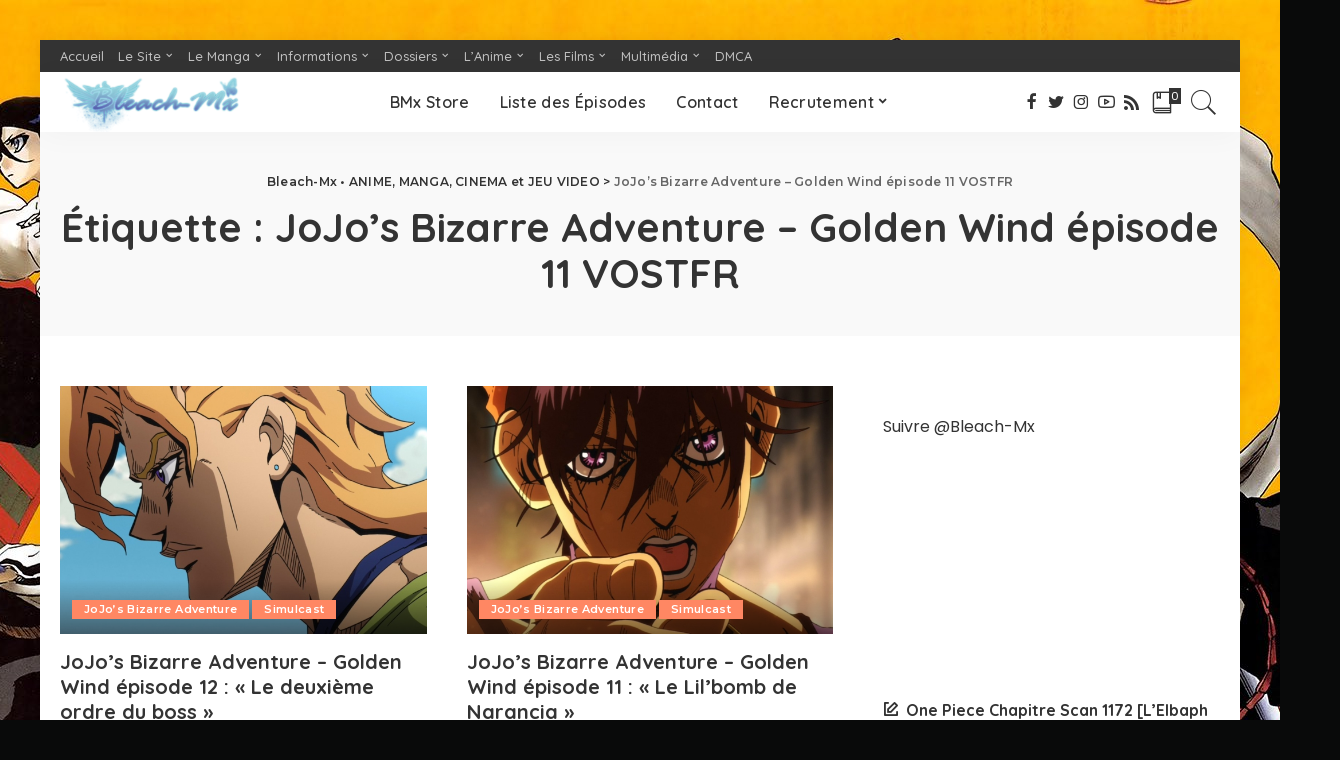

--- FILE ---
content_type: text/html; charset=UTF-8
request_url: https://bleachmx.fr/tag/jojos-bizarre-adventure-golden-wind-episode-11-vostfr/
body_size: 16620
content:
<!DOCTYPE html>
<html lang="fr-FR" prefix="og: http://ogp.me/ns# fb: http://ogp.me/ns/fb#">
<head>
	<meta charset="UTF-8">
	<meta http-equiv="X-UA-Compatible" content="IE=edge">
	<meta name="description" content="" />
	<meta property="og:title" content="{$meta_title|escape:'html':'UTF-8'}">
    <meta property="og:description" content="{$meta_description|escape:'html':'UTF-8'}">
	<meta name="viewport" content="width=device-width, initial-scale=1">
	<link rel="profile" href="https://gmpg.org/xfn/11">
	<meta name='robots' content='index, follow, max-image-preview:large, max-snippet:-1, max-video-preview:-1' />

	<!-- This site is optimized with the Yoast SEO plugin v26.8 - https://yoast.com/product/yoast-seo-wordpress/ -->
	<title>Archives des JoJo’s Bizarre Adventure – Golden Wind épisode 11 VOSTFR</title>
	<link rel="canonical" href="https://bleachmx.fr/tag/jojos-bizarre-adventure-golden-wind-episode-11-vostfr/" />
	<script type="application/ld+json" class="yoast-schema-graph">{"@context":"https://schema.org","@graph":[{"@type":"CollectionPage","@id":"https://bleachmx.fr/tag/jojos-bizarre-adventure-golden-wind-episode-11-vostfr/","url":"https://bleachmx.fr/tag/jojos-bizarre-adventure-golden-wind-episode-11-vostfr/","name":"Archives des JoJo’s Bizarre Adventure – Golden Wind épisode 11 VOSTFR","isPartOf":{"@id":"https://bleachmx.fr/#website"},"primaryImageOfPage":{"@id":"https://bleachmx.fr/tag/jojos-bizarre-adventure-golden-wind-episode-11-vostfr/#primaryimage"},"image":{"@id":"https://bleachmx.fr/tag/jojos-bizarre-adventure-golden-wind-episode-11-vostfr/#primaryimage"},"thumbnailUrl":"https://bleachmx.fr/wp-content/uploads/Du2LLP6UwAECyGQ1.jpg","breadcrumb":{"@id":"https://bleachmx.fr/tag/jojos-bizarre-adventure-golden-wind-episode-11-vostfr/#breadcrumb"},"inLanguage":"fr-FR"},{"@type":"ImageObject","inLanguage":"fr-FR","@id":"https://bleachmx.fr/tag/jojos-bizarre-adventure-golden-wind-episode-11-vostfr/#primaryimage","url":"https://bleachmx.fr/wp-content/uploads/Du2LLP6UwAECyGQ1.jpg","contentUrl":"https://bleachmx.fr/wp-content/uploads/Du2LLP6UwAECyGQ1.jpg","width":1200,"height":675},{"@type":"BreadcrumbList","@id":"https://bleachmx.fr/tag/jojos-bizarre-adventure-golden-wind-episode-11-vostfr/#breadcrumb","itemListElement":[{"@type":"ListItem","position":1,"name":"Accueil","item":"https://bleachmx.fr/"},{"@type":"ListItem","position":2,"name":"JoJo’s Bizarre Adventure – Golden Wind épisode 11 VOSTFR"}]},{"@type":"WebSite","@id":"https://bleachmx.fr/#website","url":"https://bleachmx.fr/","name":"Bleach-Mx • ANIME, MANGA, JEU VIDEO, FILM","description":"L&#039;info, les extraits et l&#039;actualité des animes, des mangas, des jeux vidéo et du cinéma en France, au Japon et dans le monde","publisher":{"@id":"https://bleachmx.fr/#organization"},"alternateName":"BMx","potentialAction":[{"@type":"SearchAction","target":{"@type":"EntryPoint","urlTemplate":"https://bleachmx.fr/?s={search_term_string}"},"query-input":{"@type":"PropertyValueSpecification","valueRequired":true,"valueName":"search_term_string"}}],"inLanguage":"fr-FR"},{"@type":"Organization","@id":"https://bleachmx.fr/#organization","name":"Bleach-Mx","url":"https://bleachmx.fr/","logo":{"@type":"ImageObject","inLanguage":"fr-FR","@id":"https://bleachmx.fr/#/schema/logo/image/","url":"https://bleachmx.fr/wp-content/uploads/Logo-Bleach-Mx-1.png","contentUrl":"https://bleachmx.fr/wp-content/uploads/Logo-Bleach-Mx-1.png","width":512,"height":169,"caption":"Bleach-Mx"},"image":{"@id":"https://bleachmx.fr/#/schema/logo/image/"},"sameAs":["https://www.facebook.com/bleachmx/","https://x.com/Bleach_Mx","https://www.instagram.com/bmxien/"]}]}</script>
	<!-- / Yoast SEO plugin. -->


<link rel='dns-prefetch' href='//fonts.googleapis.com' />
<link rel="alternate" type="application/rss+xml" title="Bleach-Mx • ANIME, MANGA, CINEMA et JEU VIDEO &raquo; Flux" href="https://bleachmx.fr/feed/" />
<link rel="alternate" type="application/rss+xml" title="Bleach-Mx • ANIME, MANGA, CINEMA et JEU VIDEO &raquo; Flux des commentaires" href="https://bleachmx.fr/comments/feed/" />
<link rel="alternate" type="application/rss+xml" title="Bleach-Mx • ANIME, MANGA, CINEMA et JEU VIDEO &raquo; Flux de l’étiquette JoJo’s Bizarre Adventure – Golden Wind épisode 11 VOSTFR" href="https://bleachmx.fr/tag/jojos-bizarre-adventure-golden-wind-episode-11-vostfr/feed/" />
<script type="application/ld+json">{"@context":"https://schema.org","@type":"Organization","legalName":"Bleach-Mx \u2022 ANIME, MANGA, CINEMA et JEU VIDEO","url":"https://bleachmx.fr/","address":{"@type":"PostalAddress","addressLocality":"France"},"email":"bleachmxmanga@gmail.com","logo":"https://bleachmx.fr/wp-content/uploads/Logo-Bleach-Mx-1.png","sameAs":["https://www.facebook.com/bleachmx/","https://twitter.com/Bleach_Mx","https://www.instagram.com/bmxien/","https://www.youtube.com/channel/UCoG5y9bCpnOMrHCqwdWwAAQ","https://bleachmx.fr/rss"]}</script>
		<!-- This site uses the Google Analytics by MonsterInsights plugin v9.11.1 - Using Analytics tracking - https://www.monsterinsights.com/ -->
							<script src="//www.googletagmanager.com/gtag/js?id=G-WYNTDEDFB0"  data-cfasync="false" data-wpfc-render="false" async></script>
			<script data-cfasync="false" data-wpfc-render="false">
				var mi_version = '9.11.1';
				var mi_track_user = true;
				var mi_no_track_reason = '';
								var MonsterInsightsDefaultLocations = {"page_location":"https:\/\/bleachmx.fr\/tag\/jojos-bizarre-adventure-golden-wind-episode-11-vostfr\/"};
								if ( typeof MonsterInsightsPrivacyGuardFilter === 'function' ) {
					var MonsterInsightsLocations = (typeof MonsterInsightsExcludeQuery === 'object') ? MonsterInsightsPrivacyGuardFilter( MonsterInsightsExcludeQuery ) : MonsterInsightsPrivacyGuardFilter( MonsterInsightsDefaultLocations );
				} else {
					var MonsterInsightsLocations = (typeof MonsterInsightsExcludeQuery === 'object') ? MonsterInsightsExcludeQuery : MonsterInsightsDefaultLocations;
				}

								var disableStrs = [
										'ga-disable-G-WYNTDEDFB0',
									];

				/* Function to detect opted out users */
				function __gtagTrackerIsOptedOut() {
					for (var index = 0; index < disableStrs.length; index++) {
						if (document.cookie.indexOf(disableStrs[index] + '=true') > -1) {
							return true;
						}
					}

					return false;
				}

				/* Disable tracking if the opt-out cookie exists. */
				if (__gtagTrackerIsOptedOut()) {
					for (var index = 0; index < disableStrs.length; index++) {
						window[disableStrs[index]] = true;
					}
				}

				/* Opt-out function */
				function __gtagTrackerOptout() {
					for (var index = 0; index < disableStrs.length; index++) {
						document.cookie = disableStrs[index] + '=true; expires=Thu, 31 Dec 2099 23:59:59 UTC; path=/';
						window[disableStrs[index]] = true;
					}
				}

				if ('undefined' === typeof gaOptout) {
					function gaOptout() {
						__gtagTrackerOptout();
					}
				}
								window.dataLayer = window.dataLayer || [];

				window.MonsterInsightsDualTracker = {
					helpers: {},
					trackers: {},
				};
				if (mi_track_user) {
					function __gtagDataLayer() {
						dataLayer.push(arguments);
					}

					function __gtagTracker(type, name, parameters) {
						if (!parameters) {
							parameters = {};
						}

						if (parameters.send_to) {
							__gtagDataLayer.apply(null, arguments);
							return;
						}

						if (type === 'event') {
														parameters.send_to = monsterinsights_frontend.v4_id;
							var hookName = name;
							if (typeof parameters['event_category'] !== 'undefined') {
								hookName = parameters['event_category'] + ':' + name;
							}

							if (typeof MonsterInsightsDualTracker.trackers[hookName] !== 'undefined') {
								MonsterInsightsDualTracker.trackers[hookName](parameters);
							} else {
								__gtagDataLayer('event', name, parameters);
							}
							
						} else {
							__gtagDataLayer.apply(null, arguments);
						}
					}

					__gtagTracker('js', new Date());
					__gtagTracker('set', {
						'developer_id.dZGIzZG': true,
											});
					if ( MonsterInsightsLocations.page_location ) {
						__gtagTracker('set', MonsterInsightsLocations);
					}
										__gtagTracker('config', 'G-WYNTDEDFB0', {"forceSSL":"true","link_attribution":"true"} );
										window.gtag = __gtagTracker;										(function () {
						/* https://developers.google.com/analytics/devguides/collection/analyticsjs/ */
						/* ga and __gaTracker compatibility shim. */
						var noopfn = function () {
							return null;
						};
						var newtracker = function () {
							return new Tracker();
						};
						var Tracker = function () {
							return null;
						};
						var p = Tracker.prototype;
						p.get = noopfn;
						p.set = noopfn;
						p.send = function () {
							var args = Array.prototype.slice.call(arguments);
							args.unshift('send');
							__gaTracker.apply(null, args);
						};
						var __gaTracker = function () {
							var len = arguments.length;
							if (len === 0) {
								return;
							}
							var f = arguments[len - 1];
							if (typeof f !== 'object' || f === null || typeof f.hitCallback !== 'function') {
								if ('send' === arguments[0]) {
									var hitConverted, hitObject = false, action;
									if ('event' === arguments[1]) {
										if ('undefined' !== typeof arguments[3]) {
											hitObject = {
												'eventAction': arguments[3],
												'eventCategory': arguments[2],
												'eventLabel': arguments[4],
												'value': arguments[5] ? arguments[5] : 1,
											}
										}
									}
									if ('pageview' === arguments[1]) {
										if ('undefined' !== typeof arguments[2]) {
											hitObject = {
												'eventAction': 'page_view',
												'page_path': arguments[2],
											}
										}
									}
									if (typeof arguments[2] === 'object') {
										hitObject = arguments[2];
									}
									if (typeof arguments[5] === 'object') {
										Object.assign(hitObject, arguments[5]);
									}
									if ('undefined' !== typeof arguments[1].hitType) {
										hitObject = arguments[1];
										if ('pageview' === hitObject.hitType) {
											hitObject.eventAction = 'page_view';
										}
									}
									if (hitObject) {
										action = 'timing' === arguments[1].hitType ? 'timing_complete' : hitObject.eventAction;
										hitConverted = mapArgs(hitObject);
										__gtagTracker('event', action, hitConverted);
									}
								}
								return;
							}

							function mapArgs(args) {
								var arg, hit = {};
								var gaMap = {
									'eventCategory': 'event_category',
									'eventAction': 'event_action',
									'eventLabel': 'event_label',
									'eventValue': 'event_value',
									'nonInteraction': 'non_interaction',
									'timingCategory': 'event_category',
									'timingVar': 'name',
									'timingValue': 'value',
									'timingLabel': 'event_label',
									'page': 'page_path',
									'location': 'page_location',
									'title': 'page_title',
									'referrer' : 'page_referrer',
								};
								for (arg in args) {
																		if (!(!args.hasOwnProperty(arg) || !gaMap.hasOwnProperty(arg))) {
										hit[gaMap[arg]] = args[arg];
									} else {
										hit[arg] = args[arg];
									}
								}
								return hit;
							}

							try {
								f.hitCallback();
							} catch (ex) {
							}
						};
						__gaTracker.create = newtracker;
						__gaTracker.getByName = newtracker;
						__gaTracker.getAll = function () {
							return [];
						};
						__gaTracker.remove = noopfn;
						__gaTracker.loaded = true;
						window['__gaTracker'] = __gaTracker;
					})();
									} else {
										console.log("");
					(function () {
						function __gtagTracker() {
							return null;
						}

						window['__gtagTracker'] = __gtagTracker;
						window['gtag'] = __gtagTracker;
					})();
									}
			</script>
							<!-- / Google Analytics by MonsterInsights -->
		<style id='wp-img-auto-sizes-contain-inline-css'>
img:is([sizes=auto i],[sizes^="auto," i]){contain-intrinsic-size:3000px 1500px}
/*# sourceURL=wp-img-auto-sizes-contain-inline-css */
</style>
<link rel='stylesheet' id='pixwell-core-css' href='https://bleachmx.fr/wp-content/plugins/pixwell-core/assets/core.css?ver=4.4' media='all' />
<link rel='stylesheet' id='dashicons-css' href='https://bleachmx.fr/wp-includes/css/dashicons.min.css?ver=6.9' media='all' />
<link rel='stylesheet' id='post-views-counter-frontend-css' href='https://bleachmx.fr/wp-content/plugins/post-views-counter/css/frontend.css?ver=1.7.3' media='all' />
<link rel='stylesheet' id='google-font-quicksand-montserrat-poppins-css' href='https://fonts.googleapis.com/css?family=Poppins%3A400%2C400i%2C700%2C700i%7CQuicksand%3A300%2C400%2C500%2C600%2C700%7CMontserrat%3A400%2C500%2C600%2C700&#038;subset=latin%2Clatin-ext&#038;display=swap&#038;ver=4.4' media='all' />
<style id='wp-emoji-styles-inline-css'>

	img.wp-smiley, img.emoji {
		display: inline !important;
		border: none !important;
		box-shadow: none !important;
		height: 1em !important;
		width: 1em !important;
		margin: 0 0.07em !important;
		vertical-align: -0.1em !important;
		background: none !important;
		padding: 0 !important;
	}
/*# sourceURL=wp-emoji-styles-inline-css */
</style>
<style id='wp-block-library-inline-css'>
:root{--wp-block-synced-color:#7a00df;--wp-block-synced-color--rgb:122,0,223;--wp-bound-block-color:var(--wp-block-synced-color);--wp-editor-canvas-background:#ddd;--wp-admin-theme-color:#007cba;--wp-admin-theme-color--rgb:0,124,186;--wp-admin-theme-color-darker-10:#006ba1;--wp-admin-theme-color-darker-10--rgb:0,107,160.5;--wp-admin-theme-color-darker-20:#005a87;--wp-admin-theme-color-darker-20--rgb:0,90,135;--wp-admin-border-width-focus:2px}@media (min-resolution:192dpi){:root{--wp-admin-border-width-focus:1.5px}}.wp-element-button{cursor:pointer}:root .has-very-light-gray-background-color{background-color:#eee}:root .has-very-dark-gray-background-color{background-color:#313131}:root .has-very-light-gray-color{color:#eee}:root .has-very-dark-gray-color{color:#313131}:root .has-vivid-green-cyan-to-vivid-cyan-blue-gradient-background{background:linear-gradient(135deg,#00d084,#0693e3)}:root .has-purple-crush-gradient-background{background:linear-gradient(135deg,#34e2e4,#4721fb 50%,#ab1dfe)}:root .has-hazy-dawn-gradient-background{background:linear-gradient(135deg,#faaca8,#dad0ec)}:root .has-subdued-olive-gradient-background{background:linear-gradient(135deg,#fafae1,#67a671)}:root .has-atomic-cream-gradient-background{background:linear-gradient(135deg,#fdd79a,#004a59)}:root .has-nightshade-gradient-background{background:linear-gradient(135deg,#330968,#31cdcf)}:root .has-midnight-gradient-background{background:linear-gradient(135deg,#020381,#2874fc)}:root{--wp--preset--font-size--normal:16px;--wp--preset--font-size--huge:42px}.has-regular-font-size{font-size:1em}.has-larger-font-size{font-size:2.625em}.has-normal-font-size{font-size:var(--wp--preset--font-size--normal)}.has-huge-font-size{font-size:var(--wp--preset--font-size--huge)}.has-text-align-center{text-align:center}.has-text-align-left{text-align:left}.has-text-align-right{text-align:right}.has-fit-text{white-space:nowrap!important}#end-resizable-editor-section{display:none}.aligncenter{clear:both}.items-justified-left{justify-content:flex-start}.items-justified-center{justify-content:center}.items-justified-right{justify-content:flex-end}.items-justified-space-between{justify-content:space-between}.screen-reader-text{border:0;clip-path:inset(50%);height:1px;margin:-1px;overflow:hidden;padding:0;position:absolute;width:1px;word-wrap:normal!important}.screen-reader-text:focus{background-color:#ddd;clip-path:none;color:#444;display:block;font-size:1em;height:auto;left:5px;line-height:normal;padding:15px 23px 14px;text-decoration:none;top:5px;width:auto;z-index:100000}html :where(.has-border-color){border-style:solid}html :where([style*=border-top-color]){border-top-style:solid}html :where([style*=border-right-color]){border-right-style:solid}html :where([style*=border-bottom-color]){border-bottom-style:solid}html :where([style*=border-left-color]){border-left-style:solid}html :where([style*=border-width]){border-style:solid}html :where([style*=border-top-width]){border-top-style:solid}html :where([style*=border-right-width]){border-right-style:solid}html :where([style*=border-bottom-width]){border-bottom-style:solid}html :where([style*=border-left-width]){border-left-style:solid}html :where(img[class*=wp-image-]){height:auto;max-width:100%}:where(figure){margin:0 0 1em}html :where(.is-position-sticky){--wp-admin--admin-bar--position-offset:var(--wp-admin--admin-bar--height,0px)}@media screen and (max-width:600px){html :where(.is-position-sticky){--wp-admin--admin-bar--position-offset:0px}}

/*# sourceURL=wp-block-library-inline-css */
</style><style id='wp-block-latest-posts-inline-css'>
.wp-block-latest-posts{box-sizing:border-box}.wp-block-latest-posts.alignleft{margin-right:2em}.wp-block-latest-posts.alignright{margin-left:2em}.wp-block-latest-posts.wp-block-latest-posts__list{list-style:none}.wp-block-latest-posts.wp-block-latest-posts__list li{clear:both;overflow-wrap:break-word}.wp-block-latest-posts.is-grid{display:flex;flex-wrap:wrap}.wp-block-latest-posts.is-grid li{margin:0 1.25em 1.25em 0;width:100%}@media (min-width:600px){.wp-block-latest-posts.columns-2 li{width:calc(50% - .625em)}.wp-block-latest-posts.columns-2 li:nth-child(2n){margin-right:0}.wp-block-latest-posts.columns-3 li{width:calc(33.33333% - .83333em)}.wp-block-latest-posts.columns-3 li:nth-child(3n){margin-right:0}.wp-block-latest-posts.columns-4 li{width:calc(25% - .9375em)}.wp-block-latest-posts.columns-4 li:nth-child(4n){margin-right:0}.wp-block-latest-posts.columns-5 li{width:calc(20% - 1em)}.wp-block-latest-posts.columns-5 li:nth-child(5n){margin-right:0}.wp-block-latest-posts.columns-6 li{width:calc(16.66667% - 1.04167em)}.wp-block-latest-posts.columns-6 li:nth-child(6n){margin-right:0}}:root :where(.wp-block-latest-posts.is-grid){padding:0}:root :where(.wp-block-latest-posts.wp-block-latest-posts__list){padding-left:0}.wp-block-latest-posts__post-author,.wp-block-latest-posts__post-date{display:block;font-size:.8125em}.wp-block-latest-posts__post-excerpt,.wp-block-latest-posts__post-full-content{margin-bottom:1em;margin-top:.5em}.wp-block-latest-posts__featured-image a{display:inline-block}.wp-block-latest-posts__featured-image img{height:auto;max-width:100%;width:auto}.wp-block-latest-posts__featured-image.alignleft{float:left;margin-right:1em}.wp-block-latest-posts__featured-image.alignright{float:right;margin-left:1em}.wp-block-latest-posts__featured-image.aligncenter{margin-bottom:1em;text-align:center}
/*# sourceURL=https://bleachmx.fr/wp-includes/blocks/latest-posts/style.min.css */
</style>
<style id='global-styles-inline-css'>
:root{--wp--preset--aspect-ratio--square: 1;--wp--preset--aspect-ratio--4-3: 4/3;--wp--preset--aspect-ratio--3-4: 3/4;--wp--preset--aspect-ratio--3-2: 3/2;--wp--preset--aspect-ratio--2-3: 2/3;--wp--preset--aspect-ratio--16-9: 16/9;--wp--preset--aspect-ratio--9-16: 9/16;--wp--preset--color--black: #000000;--wp--preset--color--cyan-bluish-gray: #abb8c3;--wp--preset--color--white: #ffffff;--wp--preset--color--pale-pink: #f78da7;--wp--preset--color--vivid-red: #cf2e2e;--wp--preset--color--luminous-vivid-orange: #ff6900;--wp--preset--color--luminous-vivid-amber: #fcb900;--wp--preset--color--light-green-cyan: #7bdcb5;--wp--preset--color--vivid-green-cyan: #00d084;--wp--preset--color--pale-cyan-blue: #8ed1fc;--wp--preset--color--vivid-cyan-blue: #0693e3;--wp--preset--color--vivid-purple: #9b51e0;--wp--preset--gradient--vivid-cyan-blue-to-vivid-purple: linear-gradient(135deg,rgb(6,147,227) 0%,rgb(155,81,224) 100%);--wp--preset--gradient--light-green-cyan-to-vivid-green-cyan: linear-gradient(135deg,rgb(122,220,180) 0%,rgb(0,208,130) 100%);--wp--preset--gradient--luminous-vivid-amber-to-luminous-vivid-orange: linear-gradient(135deg,rgb(252,185,0) 0%,rgb(255,105,0) 100%);--wp--preset--gradient--luminous-vivid-orange-to-vivid-red: linear-gradient(135deg,rgb(255,105,0) 0%,rgb(207,46,46) 100%);--wp--preset--gradient--very-light-gray-to-cyan-bluish-gray: linear-gradient(135deg,rgb(238,238,238) 0%,rgb(169,184,195) 100%);--wp--preset--gradient--cool-to-warm-spectrum: linear-gradient(135deg,rgb(74,234,220) 0%,rgb(151,120,209) 20%,rgb(207,42,186) 40%,rgb(238,44,130) 60%,rgb(251,105,98) 80%,rgb(254,248,76) 100%);--wp--preset--gradient--blush-light-purple: linear-gradient(135deg,rgb(255,206,236) 0%,rgb(152,150,240) 100%);--wp--preset--gradient--blush-bordeaux: linear-gradient(135deg,rgb(254,205,165) 0%,rgb(254,45,45) 50%,rgb(107,0,62) 100%);--wp--preset--gradient--luminous-dusk: linear-gradient(135deg,rgb(255,203,112) 0%,rgb(199,81,192) 50%,rgb(65,88,208) 100%);--wp--preset--gradient--pale-ocean: linear-gradient(135deg,rgb(255,245,203) 0%,rgb(182,227,212) 50%,rgb(51,167,181) 100%);--wp--preset--gradient--electric-grass: linear-gradient(135deg,rgb(202,248,128) 0%,rgb(113,206,126) 100%);--wp--preset--gradient--midnight: linear-gradient(135deg,rgb(2,3,129) 0%,rgb(40,116,252) 100%);--wp--preset--font-size--small: 13px;--wp--preset--font-size--medium: 20px;--wp--preset--font-size--large: 36px;--wp--preset--font-size--x-large: 42px;--wp--preset--spacing--20: 0.44rem;--wp--preset--spacing--30: 0.67rem;--wp--preset--spacing--40: 1rem;--wp--preset--spacing--50: 1.5rem;--wp--preset--spacing--60: 2.25rem;--wp--preset--spacing--70: 3.38rem;--wp--preset--spacing--80: 5.06rem;--wp--preset--shadow--natural: 6px 6px 9px rgba(0, 0, 0, 0.2);--wp--preset--shadow--deep: 12px 12px 50px rgba(0, 0, 0, 0.4);--wp--preset--shadow--sharp: 6px 6px 0px rgba(0, 0, 0, 0.2);--wp--preset--shadow--outlined: 6px 6px 0px -3px rgb(255, 255, 255), 6px 6px rgb(0, 0, 0);--wp--preset--shadow--crisp: 6px 6px 0px rgb(0, 0, 0);}:where(.is-layout-flex){gap: 0.5em;}:where(.is-layout-grid){gap: 0.5em;}body .is-layout-flex{display: flex;}.is-layout-flex{flex-wrap: wrap;align-items: center;}.is-layout-flex > :is(*, div){margin: 0;}body .is-layout-grid{display: grid;}.is-layout-grid > :is(*, div){margin: 0;}:where(.wp-block-columns.is-layout-flex){gap: 2em;}:where(.wp-block-columns.is-layout-grid){gap: 2em;}:where(.wp-block-post-template.is-layout-flex){gap: 1.25em;}:where(.wp-block-post-template.is-layout-grid){gap: 1.25em;}.has-black-color{color: var(--wp--preset--color--black) !important;}.has-cyan-bluish-gray-color{color: var(--wp--preset--color--cyan-bluish-gray) !important;}.has-white-color{color: var(--wp--preset--color--white) !important;}.has-pale-pink-color{color: var(--wp--preset--color--pale-pink) !important;}.has-vivid-red-color{color: var(--wp--preset--color--vivid-red) !important;}.has-luminous-vivid-orange-color{color: var(--wp--preset--color--luminous-vivid-orange) !important;}.has-luminous-vivid-amber-color{color: var(--wp--preset--color--luminous-vivid-amber) !important;}.has-light-green-cyan-color{color: var(--wp--preset--color--light-green-cyan) !important;}.has-vivid-green-cyan-color{color: var(--wp--preset--color--vivid-green-cyan) !important;}.has-pale-cyan-blue-color{color: var(--wp--preset--color--pale-cyan-blue) !important;}.has-vivid-cyan-blue-color{color: var(--wp--preset--color--vivid-cyan-blue) !important;}.has-vivid-purple-color{color: var(--wp--preset--color--vivid-purple) !important;}.has-black-background-color{background-color: var(--wp--preset--color--black) !important;}.has-cyan-bluish-gray-background-color{background-color: var(--wp--preset--color--cyan-bluish-gray) !important;}.has-white-background-color{background-color: var(--wp--preset--color--white) !important;}.has-pale-pink-background-color{background-color: var(--wp--preset--color--pale-pink) !important;}.has-vivid-red-background-color{background-color: var(--wp--preset--color--vivid-red) !important;}.has-luminous-vivid-orange-background-color{background-color: var(--wp--preset--color--luminous-vivid-orange) !important;}.has-luminous-vivid-amber-background-color{background-color: var(--wp--preset--color--luminous-vivid-amber) !important;}.has-light-green-cyan-background-color{background-color: var(--wp--preset--color--light-green-cyan) !important;}.has-vivid-green-cyan-background-color{background-color: var(--wp--preset--color--vivid-green-cyan) !important;}.has-pale-cyan-blue-background-color{background-color: var(--wp--preset--color--pale-cyan-blue) !important;}.has-vivid-cyan-blue-background-color{background-color: var(--wp--preset--color--vivid-cyan-blue) !important;}.has-vivid-purple-background-color{background-color: var(--wp--preset--color--vivid-purple) !important;}.has-black-border-color{border-color: var(--wp--preset--color--black) !important;}.has-cyan-bluish-gray-border-color{border-color: var(--wp--preset--color--cyan-bluish-gray) !important;}.has-white-border-color{border-color: var(--wp--preset--color--white) !important;}.has-pale-pink-border-color{border-color: var(--wp--preset--color--pale-pink) !important;}.has-vivid-red-border-color{border-color: var(--wp--preset--color--vivid-red) !important;}.has-luminous-vivid-orange-border-color{border-color: var(--wp--preset--color--luminous-vivid-orange) !important;}.has-luminous-vivid-amber-border-color{border-color: var(--wp--preset--color--luminous-vivid-amber) !important;}.has-light-green-cyan-border-color{border-color: var(--wp--preset--color--light-green-cyan) !important;}.has-vivid-green-cyan-border-color{border-color: var(--wp--preset--color--vivid-green-cyan) !important;}.has-pale-cyan-blue-border-color{border-color: var(--wp--preset--color--pale-cyan-blue) !important;}.has-vivid-cyan-blue-border-color{border-color: var(--wp--preset--color--vivid-cyan-blue) !important;}.has-vivid-purple-border-color{border-color: var(--wp--preset--color--vivid-purple) !important;}.has-vivid-cyan-blue-to-vivid-purple-gradient-background{background: var(--wp--preset--gradient--vivid-cyan-blue-to-vivid-purple) !important;}.has-light-green-cyan-to-vivid-green-cyan-gradient-background{background: var(--wp--preset--gradient--light-green-cyan-to-vivid-green-cyan) !important;}.has-luminous-vivid-amber-to-luminous-vivid-orange-gradient-background{background: var(--wp--preset--gradient--luminous-vivid-amber-to-luminous-vivid-orange) !important;}.has-luminous-vivid-orange-to-vivid-red-gradient-background{background: var(--wp--preset--gradient--luminous-vivid-orange-to-vivid-red) !important;}.has-very-light-gray-to-cyan-bluish-gray-gradient-background{background: var(--wp--preset--gradient--very-light-gray-to-cyan-bluish-gray) !important;}.has-cool-to-warm-spectrum-gradient-background{background: var(--wp--preset--gradient--cool-to-warm-spectrum) !important;}.has-blush-light-purple-gradient-background{background: var(--wp--preset--gradient--blush-light-purple) !important;}.has-blush-bordeaux-gradient-background{background: var(--wp--preset--gradient--blush-bordeaux) !important;}.has-luminous-dusk-gradient-background{background: var(--wp--preset--gradient--luminous-dusk) !important;}.has-pale-ocean-gradient-background{background: var(--wp--preset--gradient--pale-ocean) !important;}.has-electric-grass-gradient-background{background: var(--wp--preset--gradient--electric-grass) !important;}.has-midnight-gradient-background{background: var(--wp--preset--gradient--midnight) !important;}.has-small-font-size{font-size: var(--wp--preset--font-size--small) !important;}.has-medium-font-size{font-size: var(--wp--preset--font-size--medium) !important;}.has-large-font-size{font-size: var(--wp--preset--font-size--large) !important;}.has-x-large-font-size{font-size: var(--wp--preset--font-size--x-large) !important;}
/*# sourceURL=global-styles-inline-css */
</style>

<style id='classic-theme-styles-inline-css'>
/*! This file is auto-generated */
.wp-block-button__link{color:#fff;background-color:#32373c;border-radius:9999px;box-shadow:none;text-decoration:none;padding:calc(.667em + 2px) calc(1.333em + 2px);font-size:1.125em}.wp-block-file__button{background:#32373c;color:#fff;text-decoration:none}
/*# sourceURL=/wp-includes/css/classic-themes.min.css */
</style>
<link rel='stylesheet' id='gdpr-css' href='https://bleachmx.fr/wp-content/plugins/gdpr/dist/css/public.css?ver=2.1.2' media='all' />
<link rel='stylesheet' id='pixwell-main-css' href='https://bleachmx.fr/wp-content/themes/pixwell/assets/css/main.css?ver=4.4' media='all' />
<link rel='stylesheet' id='pixwell-style-css' href='https://bleachmx.fr/wp-content/themes/pixwell/style.css?ver=4.4' media='all' />
<style id='pixwell-style-inline-css'>
.main-menu .sub-menu {}.main-menu > li.menu-item-has-children > .sub-menu:before {}.mobile-nav-inner {}.navbar-border-holder {border-width: 2px; }.navbar-border-holder {border-color: ; }@media only screen and (max-width: 767px) {.entry-content { font-size: .90rem; }.p-wrap .entry-summary, .twitter-content.entry-summary, .element-desc, .subscribe-description, .rb-sdecs,.copyright-inner > *, .summary-content, .pros-cons-wrap ul li,.gallery-popup-content .image-popup-description > *{ font-size: .76rem; }}@media only screen and (max-width: 1024px) {}@media only screen and (max-width: 991px) {}@media only screen and (max-width: 767px) {}
/*# sourceURL=pixwell-style-inline-css */
</style>
<script src="https://bleachmx.fr/wp-includes/js/jquery/jquery.min.js?ver=3.7.1" id="jquery-core-js"></script>
<script src="https://bleachmx.fr/wp-includes/js/jquery/jquery-migrate.min.js?ver=3.4.1" id="jquery-migrate-js"></script>
<script src="https://bleachmx.fr/wp-content/plugins/google-analytics-for-wordpress/assets/js/frontend-gtag.min.js?ver=9.11.1" id="monsterinsights-frontend-script-js" async data-wp-strategy="async"></script>
<script data-cfasync="false" data-wpfc-render="false" id='monsterinsights-frontend-script-js-extra'>var monsterinsights_frontend = {"js_events_tracking":"true","download_extensions":"doc,pdf,ppt,zip,xls,docx,pptx,xlsx","inbound_paths":"[{\"path\":\"\\\/go\\\/\",\"label\":\"affiliate\"},{\"path\":\"\\\/recommend\\\/\",\"label\":\"affiliate\"}]","home_url":"https:\/\/bleachmx.fr","hash_tracking":"false","v4_id":"G-WYNTDEDFB0"};</script>
<script id="gdpr-js-extra">
var GDPR = {"ajaxurl":"https://bleachmx.fr/wp-admin/admin-ajax.php","logouturl":"","i18n":{"aborting":"Abandonner","logging_out":"Vous \u00eates d\u00e9connect\u00e9.","continue":"Continuer","cancel":"Annuler","ok":"OK","close_account":"Fermer votre compte\u00a0?","close_account_warning":"Votre compte sera ferm\u00e9 et toutes les donn\u00e9es seront d\u00e9finitivement supprim\u00e9es et ne pourront pas \u00eatre r\u00e9cup\u00e9r\u00e9es. Confirmez-vous\u00a0?","are_you_sure":"Confirmez-vous\u00a0?","policy_disagree":"En n\u2019\u00e9tant pas d\u2019accord, vous n\u2019aurez plus acc\u00e8s \u00e0 notre site et serez d\u00e9connect\u00e9."},"is_user_logged_in":"","refresh":"1"};
//# sourceURL=gdpr-js-extra
</script>
<script src="https://bleachmx.fr/wp-content/plugins/gdpr/dist/js/public.js?ver=2.1.2" id="gdpr-js"></script>
<link rel="https://api.w.org/" href="https://bleachmx.fr/wp-json/" /><link rel="alternate" title="JSON" type="application/json" href="https://bleachmx.fr/wp-json/wp/v2/tags/6319" /><link rel="EditURI" type="application/rsd+xml" title="RSD" href="https://bleachmx.fr/xmlrpc.php?rsd" />
<meta name="generator" content="WordPress 6.9" />
<script type="application/ld+json">{"@context":"https://schema.org","@type":"WebSite","@id":"https://bleachmx.fr/#website","url":"https://bleachmx.fr/","name":"Bleach-Mx \u2022 ANIME, MANGA, CINEMA et JEU VIDEO","potentialAction":{"@type":"SearchAction","target":"https://bleachmx.fr/?s={search_term_string}","query-input":"required name=search_term_string"}}</script>
<link rel="icon" href="https://bleachmx.fr/wp-content/uploads/favicon.png" sizes="32x32" />
<link rel="icon" href="https://bleachmx.fr/wp-content/uploads/favicon.png" sizes="192x192" />
<link rel="apple-touch-icon" href="https://bleachmx.fr/wp-content/uploads/favicon.png" />
<meta name="msapplication-TileImage" content="https://bleachmx.fr/wp-content/uploads/favicon.png" />
<style type="text/css" title="dynamic-css" class="options-output">body.boxed{background-color:#090a0a;background-repeat:inherit;background-size:inherit;background-attachment:fixed;background-position:center top;background-image:url('https://bleachmx.fr/wp-content/uploads/Bleach-Arc-de-la-lamentation-de-la-machoir-de-lenfer-20e-anniversaire-one-shot.jpg');}.footer-wrap{background-color:#0a0a0a;background-repeat:no-repeat;background-size:cover;background-attachment:fixed;background-position:center top;background-image:url('https://bleachmx.fr/wp-content/uploads/Bleach-Arc-de-la-lamentation-de-la-machoir-de-lenfer-20e-anniversaire-one-shot.jpg');}.footer-menu-inner{font-weight:700;font-style:normal;}</style>
    <!-- START - Open Graph and Twitter Card Tags 3.3.9 -->
     <!-- Facebook Open Graph -->
      <meta property="og:locale" content="fr_FR"/>
      <meta property="og:title" content="Archives des JoJo’s Bizarre Adventure – Golden Wind épisode 11 VOSTFR"/>
      <meta property="og:url" content="https://bleachmx.fr/tag/jojos-bizarre-adventure-golden-wind-episode-11-vostfr/"/>
      <meta property="og:type" content="article"/>
      <meta property="og:description" content="L&#039;info, les extraits et l&#039;actualité des animes, des mangas, des jeux vidéo et du cinéma en France, au Japon et dans le monde"/>
      <meta property="og:image" content="https://bleachmx.fr/wp-content/uploads/Naruto-Shippuden-x-Bleach-Ichigo-Thousand-Year-Blood-War.jpg"/>
      <meta property="og:image:url" content="https://bleachmx.fr/wp-content/uploads/Naruto-Shippuden-x-Bleach-Ichigo-Thousand-Year-Blood-War.jpg"/>
      <meta property="og:image:secure_url" content="https://bleachmx.fr/wp-content/uploads/Naruto-Shippuden-x-Bleach-Ichigo-Thousand-Year-Blood-War.jpg"/>
     <!-- Google+ / Schema.org -->
     <!-- Twitter Cards -->
      <meta name="twitter:title" content="Archives des JoJo’s Bizarre Adventure – Golden Wind épisode 11 VOSTFR"/>
      <meta name="twitter:description" content="L&#039;info, les extraits et l&#039;actualité des animes, des mangas, des jeux vidéo et du cinéma en France, au Japon et dans le monde"/>
      <meta name="twitter:image" content="https://bleachmx.fr/wp-content/uploads/Naruto-Shippuden-x-Bleach-Ichigo-Thousand-Year-Blood-War.jpg"/>
      <meta name="twitter:card" content="summary_large_image"/>
     <!-- SEO -->
     <!-- Misc. tags -->
     <!-- is_tag | yoast_seo -->
    <!-- END - Open Graph and Twitter Card Tags 3.3.9 -->
        
    	
		<script src="https://apis.google.com/js/platform.js" async></script>	
		
		 

<script type="text/javascript">
try {
var pageTracker = _gat._getTracker("UA-22768791");
pageTracker._trackPageview();
} catch(err) {}</script>		
		
</head>

<!-- Google tag (gtag.js) -->
<script async src="https://www.googletagmanager.com/gtag/js?id=G-BJJ5KY4914"></script>

<body class="archive tag tag-jojos-bizarre-adventure-golden-wind-episode-11-vostfr tag-6319 wp-embed-responsive wp-theme-pixwell is-tooltips is-backtop block-header-dot w-header-3 cat-icon-radius is-parallax-feat is-fmask is-lazyload boxed">
	
<div id="site" class="site">
		<aside id="off-canvas-section" class="off-canvas-wrap dark-style is-hidden">
			<div class="close-panel-wrap tooltips-n">
				<a href="#" id="off-canvas-close-btn" title="Close Panel"><i class="btn-close"></i></a>
			</div>
			<div class="off-canvas-holder">
									<div class="off-canvas-header is-light-text">
						<div class="header-inner">
														<aside class="inner-bottom">
																	<div class="off-canvas-social">
										<a class="social-link-facebook" title="Facebook" href="https://www.facebook.com/bleachmx/" target="_blank"><i class="rbi rbi-facebook"></i></a><a class="social-link-twitter" title="Twitter" href="https://twitter.com/Bleach_Mx" target="_blank"><i class="rbi rbi-twitter"></i></a><a class="social-link-instagram" title="Instagram" href="https://www.instagram.com/bmxien/" target="_blank"><i class="rbi rbi-instagram"></i></a><a class="social-link-youtube" title="YouTube" href="https://www.youtube.com/channel/UCoG5y9bCpnOMrHCqwdWwAAQ" target="_blank"><i class="rbi rbi-youtube-o"></i></a><a class="social-link-rss" title="Rss" href="https://bleachmx.fr/rss" target="_blank"><i class="rbi rbi-rss"></i></a>									</div>
															</aside>
						</div>
					</div>
								<div class="off-canvas-inner is-light-text">
					<nav id="off-canvas-nav" class="off-canvas-nav">
						<ul id="off-canvas-menu" class="off-canvas-menu rb-menu is-clicked"><li id="menu-item-14209" class="menu-item menu-item-type-post_type menu-item-object-page menu-item-14209"><a href="https://bleachmx.fr/bleach-mx-store-2023/"><span>BMx Store</span></a></li>
<li id="menu-item-14205" class="menu-item menu-item-type-post_type menu-item-object-page menu-item-14205"><a href="https://bleachmx.fr/listes-des-episodes-bleach-2020/"><span>Liste des Épisodes</span></a></li>
<li id="menu-item-14207" class="menu-item menu-item-type-post_type menu-item-object-page menu-item-14207"><a href="https://bleachmx.fr/contact/"><span>Contact</span></a></li>
<li id="menu-item-22294" class="menu-item menu-item-type-custom menu-item-object-custom menu-item-has-children menu-item-22294"><a href="https://www.facebook.com/bleachmx/"><span>Recrutement</span></a>
<ul class="sub-menu">
	<li id="menu-item-14204" class="menu-item menu-item-type-post_type menu-item-object-page menu-item-14204"><a href="https://bleachmx.fr/liste-des-chapitres-bleach-2022/" title="Titres des Chapitres"><span>Liste</span></a></li>
	<li id="menu-item-14203" class="menu-item menu-item-type-post_type menu-item-object-page menu-item-14203"><a href="https://bleachmx.fr/faq/"><span>FAQ</span></a></li>
</ul>
</li>
</ul>					</nav>
									</div>
			</div>
		</aside>
	<div class="site-outer">
	<div class="site-mask"></div>
	<div class="topbar-wrap">
	<div class="rbc-container">
		<div class="topbar-inner rb-m20-gutter">
			<div class="topbar-left">
								<aside class="topbar-info">
												</aside>
									<nav id="topbar-navigation" class="topbar-menu-wrap">
						<div class="menu-second-class-container"><ul id="topbar-menu" class="topbar-menu rb-menu"><li id="menu-item-14284" class="menu-item menu-item-type-custom menu-item-object-custom menu-item-14284"><a href="/"><span>Accueil</span></a></li>
<li id="menu-item-14210" class="menu-item menu-item-type-custom menu-item-object-custom menu-item-has-children menu-item-14210"><a><span>Le Site</span></a>
<ul class="sub-menu">
	<li id="menu-item-14212" class="menu-item menu-item-type-post_type menu-item-object-page menu-item-14212"><a href="https://bleachmx.fr/bleach-mx-store-2023/"><span>Bleach-Mx Store</span></a></li>
	<li id="menu-item-14215" class="menu-item menu-item-type-post_type menu-item-object-page menu-item-14215"><a href="https://bleachmx.fr/contact/"><span>Article sponso</span></a></li>
	<li id="menu-item-14213" class="menu-item menu-item-type-post_type menu-item-object-page menu-item-14213"><a href="https://bleachmx.fr/faq/"><span>FAQ</span></a></li>
	<li id="menu-item-14214" class="menu-item menu-item-type-post_type menu-item-object-page menu-item-14214"><a href="https://bleachmx.fr/nous-lier/"><span>Nous lier</span></a></li>
	<li id="menu-item-14216" class="menu-item menu-item-type-custom menu-item-object-custom menu-item-14216"><a href="/feed/"><span>Flux RSS</span></a></li>
</ul>
</li>
<li id="menu-item-14211" class="menu-item menu-item-type-custom menu-item-object-custom menu-item-has-children menu-item-14211"><a><span>Le Manga</span></a>
<ul class="sub-menu">
	<li id="menu-item-14225" class="menu-item menu-item-type-post_type menu-item-object-page menu-item-14225"><a href="https://bleachmx.fr/histoire-synopsis/"><span>Histoire &#038; Synopsis</span></a></li>
	<li id="menu-item-14224" class="menu-item menu-item-type-post_type menu-item-object-page menu-item-14224"><a href="https://bleachmx.fr/chapitre-pilote-de-bleach/"><span>Chapitre Pilote de Bleach</span></a></li>
	<li id="menu-item-15178" class="menu-item menu-item-type-post_type menu-item-object-page menu-item-15178"><a href="https://bleachmx.fr/lauteur-tite-kubo/"><span>L’auteur : Tite Kubo</span></a></li>
	<li id="menu-item-14226" class="menu-item menu-item-type-post_type menu-item-object-page menu-item-14226"><a href="https://bleachmx.fr/liste-des-chapitres-bleach-2022/"><span>Chapitres Bleach</span></a></li>
	<li id="menu-item-14219" class="menu-item menu-item-type-post_type menu-item-object-page menu-item-14219"><a href="https://bleachmx.fr/artbooks-de-bleach/"><span>Artbooks de BLEACH</span></a></li>
	<li id="menu-item-14223" class="menu-item menu-item-type-post_type menu-item-object-page menu-item-14223"><a href="https://bleachmx.fr/bleach-resurrected-souls/"><span>BLEACH Resurrected Souls</span></a></li>
	<li id="menu-item-14220" class="menu-item menu-item-type-post_type menu-item-object-page menu-item-14220"><a href="https://bleachmx.fr/autres-ouvrages-sur-bleach/"><span>Autres ouvrages sur BLEACH</span></a></li>
	<li id="menu-item-14221" class="menu-item menu-item-type-post_type menu-item-object-page menu-item-14221"><a href="https://bleachmx.fr/bleach-jump-comics/"><span>BLEACH JUMP COMICS</span></a></li>
	<li id="menu-item-14222" class="menu-item menu-item-type-post_type menu-item-object-page menu-item-14222"><a href="https://bleachmx.fr/bleach-jump-j-books/"><span>BLEACH JUMP j BOOKS</span></a></li>
</ul>
</li>
<li id="menu-item-14218" class="menu-item menu-item-type-custom menu-item-object-custom menu-item-has-children menu-item-14218"><a><span>Informations</span></a>
<ul class="sub-menu">
	<li id="menu-item-14233" class="menu-item menu-item-type-custom menu-item-object-custom menu-item-14233"><a href="/tag/jump-festa-2013/"><span>Jump Festa 2013</span></a></li>
	<li id="menu-item-14232" class="menu-item menu-item-type-custom menu-item-object-custom menu-item-14232"><a href="/jump-festa-2012/"><span>Jump Festa 2012</span></a></li>
	<li id="menu-item-14231" class="menu-item menu-item-type-custom menu-item-object-custom menu-item-14231"><a href="/bleach-on-continue-pour-10-ans-de-plus/"><span>Jump Festa 2011</span></a></li>
	<li id="menu-item-14229" class="menu-item menu-item-type-post_type menu-item-object-page menu-item-14229"><a href="https://bleachmx.fr/la-golden-week/"><span>La Golden Week</span></a></li>
	<li id="menu-item-14230" class="menu-item menu-item-type-post_type menu-item-object-page menu-item-14230"><a href="https://bleachmx.fr/o-bon/"><span>O-Bon</span></a></li>
</ul>
</li>
<li id="menu-item-14228" class="menu-item menu-item-type-custom menu-item-object-custom menu-item-has-children menu-item-14228"><a><span>Dossiers</span></a>
<ul class="sub-menu">
	<li id="menu-item-14237" class="menu-item menu-item-type-post_type menu-item-object-page menu-item-has-children menu-item-14237"><a href="https://bleachmx.fr/principaux-personnages/"><span>Principaux Personnages</span></a>
	<ul class="sub-menu">
		<li id="menu-item-14248" class="menu-item menu-item-type-post_type menu-item-object-page menu-item-14248"><a href="https://bleachmx.fr/kurosaki-ichigo/"><span>Kurosaki Ichigo</span></a></li>
	</ul>
</li>
	<li id="menu-item-14235" class="menu-item menu-item-type-post_type menu-item-object-page menu-item-14235"><a href="https://bleachmx.fr/liste-des-sorts-de-kido/"><span>Liste des sorts de Kidô</span></a></li>
	<li id="menu-item-14236" class="menu-item menu-item-type-post_type menu-item-object-page menu-item-14236"><a href="https://bleachmx.fr/magasin-urahara/"><span>Magasin Urahara</span></a></li>
	<li id="menu-item-14244" class="menu-item menu-item-type-post_type menu-item-object-page menu-item-has-children menu-item-14244"><a href="https://bleachmx.fr/gotei-13/"><span>Gotei 13</span></a>
	<ul class="sub-menu">
		<li id="menu-item-14252" class="menu-item menu-item-type-post_type menu-item-object-page menu-item-14252"><a href="https://bleachmx.fr/les-shinigamis/"><span>Les Shinigamis</span></a></li>
		<li id="menu-item-14246" class="menu-item menu-item-type-post_type menu-item-object-page menu-item-14246"><a href="https://bleachmx.fr/kenpachi-zaraki/"><span>Kenpachi Zaraki</span></a></li>
		<li id="menu-item-14247" class="menu-item menu-item-type-post_type menu-item-object-page menu-item-14247"><a href="https://bleachmx.fr/kuchiki-byakuya/"><span>Kuchiki Byakuya</span></a></li>
		<li id="menu-item-14245" class="menu-item menu-item-type-post_type menu-item-object-page menu-item-14245"><a href="https://bleachmx.fr/jushiro-ukitake/"><span>Jûshirô Ukitake</span></a></li>
		<li id="menu-item-14255" class="menu-item menu-item-type-post_type menu-item-object-page menu-item-14255"><a href="https://bleachmx.fr/yamamoto-genryusai-shigekuni/"><span>Yamamoto Genryusai Shigekuni</span></a></li>
		<li id="menu-item-14238" class="menu-item menu-item-type-post_type menu-item-object-page menu-item-14238"><a href="https://bleachmx.fr/sasakibe-chojiro/"><span>Sasakibe Chôjirô</span></a></li>
		<li id="menu-item-14239" class="menu-item menu-item-type-post_type menu-item-object-page menu-item-14239"><a href="https://bleachmx.fr/shuhei-hisagi/"><span>Shûhei Hisagi</span></a></li>
	</ul>
</li>
	<li id="menu-item-14241" class="menu-item menu-item-type-post_type menu-item-object-page menu-item-14241"><a href="https://bleachmx.fr/bilan-de-lannee-bleach-2012-by-debbiechan/"><span>Bilan de l’année Bleach 2012 by Debbiechan</span></a></li>
	<li id="menu-item-14240" class="menu-item menu-item-type-post_type menu-item-object-page menu-item-14240"><a href="https://bleachmx.fr/bilan-de-lannee-bleach-2011-by-debbiechan/"><span>Bilan de l’année Bleach 2011 by Debbiechan</span></a></li>
	<li id="menu-item-14242" class="menu-item menu-item-type-post_type menu-item-object-page menu-item-14242"><a href="https://bleachmx.fr/espada/"><span>Espada</span></a></li>
	<li id="menu-item-14243" class="menu-item menu-item-type-post_type menu-item-object-page menu-item-14243"><a href="https://bleachmx.fr/fullbring/"><span>Fullbring</span></a></li>
	<li id="menu-item-14249" class="menu-item menu-item-type-post_type menu-item-object-page menu-item-14249"><a href="https://bleachmx.fr/la-famille-kurosaki/"><span>La Famille Kurosaki</span></a></li>
	<li id="menu-item-14250" class="menu-item menu-item-type-post_type menu-item-object-page menu-item-14250"><a href="https://bleachmx.fr/les-ames/"><span>Les âmes</span></a></li>
	<li id="menu-item-14251" class="menu-item menu-item-type-post_type menu-item-object-page menu-item-14251"><a href="https://bleachmx.fr/hollows/"><span>Les Hollows</span></a></li>
	<li id="menu-item-14253" class="menu-item menu-item-type-post_type menu-item-object-page menu-item-14253"><a href="https://bleachmx.fr/lexique/"><span>Lexique</span></a></li>
	<li id="menu-item-14254" class="menu-item menu-item-type-post_type menu-item-object-page menu-item-14254"><a href="https://bleachmx.fr/xcution/"><span>Xcution</span></a></li>
	<li id="menu-item-14256" class="menu-item menu-item-type-post_type menu-item-object-page menu-item-14256"><a href="https://bleachmx.fr/zangetsu/"><span>Zangetsu</span></a></li>
	<li id="menu-item-14257" class="menu-item menu-item-type-post_type menu-item-object-page menu-item-14257"><a href="https://bleachmx.fr/zanpakuto-2/"><span>Zanpakutô</span></a></li>
</ul>
</li>
<li id="menu-item-14234" class="menu-item menu-item-type-custom menu-item-object-custom menu-item-has-children menu-item-14234"><a><span>L&rsquo;Anime</span></a>
<ul class="sub-menu">
	<li id="menu-item-14260" class="menu-item menu-item-type-post_type menu-item-object-page menu-item-14260"><a href="https://bleachmx.fr/listes-des-episodes-bleach-2020/"><span>Listes des épisodes Bleach</span></a></li>
	<li id="menu-item-14291" class="menu-item menu-item-type-custom menu-item-object-custom menu-item-14291"><a href="http://www.bleach-mx.net/bleach-apres-larret-de-diffusion-de-lanime-iii//"><span>Bleach: Après l’arrêt de diffusion de l’anime III</span></a></li>
	<li id="menu-item-14263" class="menu-item menu-item-type-post_type menu-item-object-page menu-item-has-children menu-item-14263"><a href="https://bleachmx.fr/musique-bleach-opening-et-ending/"><span>Musique Bleach: Opening et Ending</span></a>
	<ul class="sub-menu">
		<li id="menu-item-14264" class="menu-item menu-item-type-post_type menu-item-object-page menu-item-14264"><a href="https://bleachmx.fr/opening-theme/"><span>OPENING THEME 1</span></a></li>
		<li id="menu-item-14265" class="menu-item menu-item-type-post_type menu-item-object-page menu-item-14265"><a href="https://bleachmx.fr/opening-theme-2/"><span>OPENING THEME 2</span></a></li>
		<li id="menu-item-14266" class="menu-item menu-item-type-post_type menu-item-object-page menu-item-14266"><a href="https://bleachmx.fr/opening-theme-3/"><span>OPENING THEME 3</span></a></li>
		<li id="menu-item-14273" class="menu-item menu-item-type-post_type menu-item-object-page menu-item-14273"><a href="https://bleachmx.fr/ending-theme-2/"><span>ENDING THEME 1</span></a></li>
		<li id="menu-item-14274" class="menu-item menu-item-type-post_type menu-item-object-page menu-item-14274"><a href="https://bleachmx.fr/ending-theme/"><span>ENDING THEME 2</span></a></li>
		<li id="menu-item-14275" class="menu-item menu-item-type-post_type menu-item-object-page menu-item-14275"><a href="https://bleachmx.fr/ending-theme-3/"><span>ENDING THEME 3</span></a></li>
		<li id="menu-item-14276" class="menu-item menu-item-type-post_type menu-item-object-page menu-item-14276"><a href="https://bleachmx.fr/ending-theme-4/"><span>ENDING THEME 4</span></a></li>
		<li id="menu-item-14277" class="menu-item menu-item-type-post_type menu-item-object-page menu-item-14277"><a href="https://bleachmx.fr/ending-theme-5/"><span>ENDING THEME 5</span></a></li>
		<li id="menu-item-14278" class="menu-item menu-item-type-post_type menu-item-object-page menu-item-14278"><a href="https://bleachmx.fr/ending-theme-6/"><span>ENDING THEME 6</span></a></li>
	</ul>
</li>
	<li id="menu-item-14267" class="menu-item menu-item-type-post_type menu-item-object-page menu-item-has-children menu-item-14267"><a href="https://bleachmx.fr/ost-bleach-original-soundtracks/"><span>OST Bleach: Original SoundTracks</span></a>
	<ul class="sub-menu">
		<li id="menu-item-14279" class="menu-item menu-item-type-post_type menu-item-object-page menu-item-14279"><a href="https://bleachmx.fr/tv-animation-bleach-original-soundtrack/"><span>TV ANIMATION BLEACH ORIGINAL SOUNDTRACK</span></a></li>
	</ul>
</li>
	<li id="menu-item-14271" class="menu-item menu-item-type-post_type menu-item-object-page menu-item-has-children menu-item-14271"><a href="https://bleachmx.fr/bleach-the-movie-original-soundtrack/"><span>BLEACH THE MOVIE ORIGINAL SOUNDTRACK</span></a>
	<ul class="sub-menu">
		<li id="menu-item-14262" class="menu-item menu-item-type-post_type menu-item-object-page menu-item-14262"><a href="https://bleachmx.fr/movie-theme/"><span>MOVIE THEME</span></a></li>
	</ul>
</li>
	<li id="menu-item-14272" class="menu-item menu-item-type-post_type menu-item-object-page menu-item-14272"><a href="https://bleachmx.fr/character-theme-songs/"><span>Character Theme Songs</span></a></li>
	<li id="menu-item-14269" class="menu-item menu-item-type-post_type menu-item-object-page menu-item-has-children menu-item-14269"><a href="https://bleachmx.fr/bleach-concept-covers/"><span>BLEACH CONCEPT COVERS</span></a>
	<ul class="sub-menu">
		<li id="menu-item-14270" class="menu-item menu-item-type-post_type menu-item-object-page menu-item-14270"><a href="https://bleachmx.fr/bleach-the-best/"><span>BLEACH THE BEST</span></a></li>
	</ul>
</li>
	<li id="menu-item-14268" class="menu-item menu-item-type-post_type menu-item-object-page menu-item-14268"><a href="https://bleachmx.fr/sorties-des-cd-des-artistesgroupes-qui-ont-participe-a-lanime-bleach/"><span>Sorties des CD des artistes/groupes qui ont participé à l’anime BLEACH</span></a></li>
	<li id="menu-item-14261" class="menu-item menu-item-type-post_type menu-item-object-page menu-item-14261"><a href="https://bleachmx.fr/livres-de-partitions-de-musiques-de-bleach/"><span>Livres de partitions de musiques de BLEACH</span></a></li>
</ul>
</li>
<li id="menu-item-14258" class="menu-item menu-item-type-custom menu-item-object-custom menu-item-has-children menu-item-14258"><a><span>Les Films</span></a>
<ul class="sub-menu">
	<li id="menu-item-14280" class="menu-item menu-item-type-custom menu-item-object-custom menu-item-14280"><a href="/tag/bleach/"><span>Bleach Film 1: Memories Of Nobody</span></a></li>
	<li id="menu-item-14281" class="menu-item menu-item-type-custom menu-item-object-custom menu-item-14281"><a href="/tag/bleach"><span>Bleach Film 2: The Diamond Dust Rebellion</span></a></li>
	<li id="menu-item-14282" class="menu-item menu-item-type-custom menu-item-object-custom menu-item-14282"><a href="/tag/fade-to-black/"><span>Bleach Film 3: Fade To Black</span></a></li>
	<li id="menu-item-14283" class="menu-item menu-item-type-custom menu-item-object-custom menu-item-14283"><a href="/tag/the-hell-verse/"><span>Bleach Film 4: The Hell Verse</span></a></li>
</ul>
</li>
<li id="menu-item-14259" class="menu-item menu-item-type-custom menu-item-object-custom menu-item-has-children menu-item-14259"><a><span>Multimédia</span></a>
<ul class="sub-menu">
	<li id="menu-item-14285" class="menu-item menu-item-type-custom menu-item-object-custom menu-item-14285"><a href="/evenement-du-bleach-harajuku-bankai/"><span>Bleach Harajuku Bankai</span></a></li>
	<li id="menu-item-14293" class="menu-item menu-item-type-custom menu-item-object-custom menu-item-14293"><a href="/de-gigantesques-publicites-bleach-a-roppongi-hills/"><span>Bleach à Roppongi Hills</span></a></li>
	<li id="menu-item-14292" class="menu-item menu-item-type-custom menu-item-object-custom menu-item-14292"><a href="/bleach-envahit-la-station-de-metro-yamanote/"><span>Bleach envahit la station de métro Yamanote</span></a></li>
	<li id="menu-item-14286" class="menu-item menu-item-type-custom menu-item-object-custom menu-item-14286"><a href="/concours-de-dessins-et-de-photos-bleach-mx-les-votes-sont-lances/"><span>Concours Dessin 1ère Édition: Décembre 2011</span></a></li>
	<li id="menu-item-14287" class="menu-item menu-item-type-custom menu-item-object-custom menu-item-14287"><a href="/concours-de-dessins-bleach-mx-avril-2012-les-resultats/"><span>Concours Dessin 2ème Édition: Avril 2012</span></a></li>
	<li id="menu-item-14288" class="menu-item menu-item-type-custom menu-item-object-custom menu-item-14288"><a href="/concours-de-dessin-bleach-mx-juillet-2012-les-resultats/"><span>Concours Dessin 3ème Édition: Juillet 2012</span></a></li>
	<li id="menu-item-14289" class="menu-item menu-item-type-custom menu-item-object-custom menu-item-14289"><a href="/tag/concours-de-dessin-4eme-edition/"><span>Concours Dessin 4ème Édition: Décembre 2012</span></a></li>
	<li id="menu-item-14290" class="menu-item menu-item-type-custom menu-item-object-custom menu-item-14290"><a href="/tag/concours-de-dessin-5eme-edition/"><span>Concours Dessin 5ème Édition: Mai 2013</span></a></li>
	<li id="menu-item-15014" class="menu-item menu-item-type-custom menu-item-object-custom menu-item-15014"><a href="/tag/concours-de-dessin-6eme-edition/"><span>Concours Dessin 6ème Édition: Novembre 2013</span></a></li>
</ul>
</li>
<li id="menu-item-75771" class="menu-item menu-item-type-post_type menu-item-object-page menu-item-75771"><a href="https://bleachmx.fr/dmca/"><span>DMCA</span></a></li>
</ul></div>					</nav>
							</div>
			<div class="topbar-right">
							</div>
		</div>
	</div>
</div><header id="site-header" class="header-wrap header-8">
	<div class="navbar-outer">
		<div class="navbar-wrap">
				<aside id="mobile-navbar" class="mobile-navbar">
		<div class="mobile-nav-inner rb-p20-gutter">
							<div class="m-nav-left">
					<a href="#" class="off-canvas-trigger btn-toggle-wrap"><span class="btn-toggle"><span class="off-canvas-toggle"><span class="icon-toggle"></span></span></span></a>
				</div>
				<div class="m-nav-centered">
						<aside class="logo-mobile-wrap is-logo-image">
		<a href="https://bleachmx.fr/" class="logo-mobile">
			<img height="169" width="512" src="https://bleachmx.fr/wp-content/uploads/Logo-Bleach-Mx-1.png" alt="Bleach-Mx • ANIME, MANGA, CINEMA et JEU VIDEO">
		</a>
	</aside>
				</div>
				<div class="m-nav-right">
															<div class="mobile-search">
	<a href="#" title="Recherche" class="search-icon nav-search-link"><i class="rbi rbi-search-light"></i></a>
	<div class="navbar-search-popup header-lightbox">
		<div class="navbar-search-form"><form role="search" method="get" class="search-form" action="https://bleachmx.fr/">
				<label>
					<span class="screen-reader-text">Rechercher :</span>
					<input type="search" class="search-field" placeholder="Rechercher…" value="" name="s" />
				</label>
				<input type="submit" class="search-submit" value="Rechercher" />
			</form></div>
	</div>
</div>
				</div>
					</div>
	</aside>
				<div class="navbar-holder">
				<div class="rb-m20-gutter navbar-inner is-main-nav">
					<div class="navbar-left">
													<div class="logo-wrap is-logo-image site-branding">
					<a href="https://bleachmx.fr/" class="logo" title="Bleach-Mx • ANIME, MANGA, CINEMA et JEU VIDEO">
				<img class="logo-default logo-retina" height="169" width="512" src="https://bleachmx.fr/wp-content/uploads/Logo-Bleach-Mx-1.png" srcset="https://bleachmx.fr/wp-content/uploads/Logo-Bleach-Mx-1.png 1x, https://bleachmx.fr/wp-content/uploads/Logo-Bleach-Mx-1.png 2x" alt="Bleach-Mx • ANIME, MANGA, CINEMA et JEU VIDEO">
			</a>
			</div>
					</div>
					<div class="navbar-center">
						<nav id="site-navigation" class="main-menu-wrap" aria-label="main menu">
	<ul id="main-menu" class="main-menu rb-menu" itemscope itemtype="https://www.schema.org/SiteNavigationElement"><li class="menu-item menu-item-type-post_type menu-item-object-page menu-item-14209" itemprop="name"><a href="https://bleachmx.fr/bleach-mx-store-2023/" itemprop="url"><span>BMx Store</span></a></li><li class="menu-item menu-item-type-post_type menu-item-object-page menu-item-14205" itemprop="name"><a href="https://bleachmx.fr/listes-des-episodes-bleach-2020/" itemprop="url"><span>Liste des Épisodes</span></a></li><li class="menu-item menu-item-type-post_type menu-item-object-page menu-item-14207" itemprop="name"><a href="https://bleachmx.fr/contact/" itemprop="url"><span>Contact</span></a></li><li class="menu-item menu-item-type-custom menu-item-object-custom menu-item-has-children menu-item-22294" itemprop="name"><a href="https://www.facebook.com/bleachmx/" itemprop="url"><span>Recrutement</span></a>
<ul class="sub-menu">
	<li class="menu-item menu-item-type-post_type menu-item-object-page menu-item-14204" itemprop="name"><a title="Titres des Chapitres" href="https://bleachmx.fr/liste-des-chapitres-bleach-2022/" itemprop="url"><span>Liste</span></a></li>	<li class="menu-item menu-item-type-post_type menu-item-object-page menu-item-14203" itemprop="name"><a href="https://bleachmx.fr/faq/" itemprop="url"><span>FAQ</span></a></li></ul>
</li></ul></nav>					</div>
					<div class="navbar-right">
							<div class="navbar-social social-icons is-icon tooltips-n">
		<a class="social-link-facebook" title="Facebook" href="https://www.facebook.com/bleachmx/" target="_blank"><i class="rbi rbi-facebook"></i></a><a class="social-link-twitter" title="Twitter" href="https://twitter.com/Bleach_Mx" target="_blank"><i class="rbi rbi-twitter"></i></a><a class="social-link-instagram" title="Instagram" href="https://www.instagram.com/bmxien/" target="_blank"><i class="rbi rbi-instagram"></i></a><a class="social-link-youtube" title="YouTube" href="https://www.youtube.com/channel/UCoG5y9bCpnOMrHCqwdWwAAQ" target="_blank"><i class="rbi rbi-youtube-o"></i></a><a class="social-link-rss" title="Rss" href="https://bleachmx.fr/rss" target="_blank"><i class="rbi rbi-rss"></i></a>	</div>
						<aside class="bookmark-section tooltips-n">
	<a class="bookmark-link" href="https://bleachmx.fr/accueil-news/" title="Sauvegarder">
		<span class="bookmark-icon"><i class="rbi rbi-book"></i><span class="bookmark-counter rb-counter">0</span></span>
	</a>
</aside>												<aside class="navbar-search nav-search-live">
	<a href="#" title="Recherche" class="nav-search-link search-icon"><i class="rbi rbi-search-light"></i></a>
	<div class="navbar-search-popup header-lightbox">
		<div class="navbar-search-form"><form role="search" method="get" class="search-form" action="https://bleachmx.fr/">
				<label>
					<span class="screen-reader-text">Rechercher :</span>
					<input type="search" class="search-field" placeholder="Rechercher…" value="" name="s" />
				</label>
				<input type="submit" class="search-submit" value="Rechercher" />
			</form></div>
		<div class="load-animation live-search-animation"></div>
					<div class="navbar-search-response"></div>
			</div>
</aside>
					</div>
				</div>
			</div>
		</div>
	</div>
	<aside id="block-3" class="header-advert-section widget_block"><script async data-cfasync="false" src="https://cdn.pubfuture-ad.com/v2/unit/pt.js" type="text/javascript"></script>

<div id="pf-16585-1" data-format="display" data-lazy="false"><script>window.pubfuturetag = window.pubfuturetag || [];window.pubfuturetag.push({unit: "68d270c85490ba4c03d946de", id: "pf-16585-1"})</script>
</div></aside></header>	<div class="site-wrap clearfix">
		<div class="site-content">
					<header class="page-header archive-header">
					<div class="header-holder">
						<div class="rbc-container rb-p20-gutter">
									<aside id="site-breadcrumb" class="breadcrumb breadcrumb-navxt">
				<span class="breadcrumb-inner rbc-container rb-p20-gutter" vocab="https://schema.org/" typeof="BreadcrumbList"><span property="itemListElement" typeof="ListItem"><a property="item" typeof="WebPage" title="Aller à Bleach-Mx • ANIME, MANGA, CINEMA et JEU VIDEO." href="https://bleachmx.fr" class="home" ><span property="name">Bleach-Mx • ANIME, MANGA, CINEMA et JEU VIDEO</span></a><meta property="position" content="1"></span> &gt; <span property="itemListElement" typeof="ListItem"><span property="name" class="archive taxonomy post_tag current-item">JoJo’s Bizarre Adventure – Golden Wind épisode 11 VOSTFR</span><meta property="url" content="https://bleachmx.fr/tag/jojos-bizarre-adventure-golden-wind-episode-11-vostfr/"><meta property="position" content="2"></span></span>
			</aside>
									<h1 class="page-title archive-title">Étiquette : <span>JoJo’s Bizarre Adventure – Golden Wind épisode 11 VOSTFR</span></h1>
												</div>
					</div>
			</header>
						<div class="page-content archive-content rbc-content-section is-sidebar-right active-sidebar layout-ct-grid-1">
			<div class="wrap rbc-wrap rbc-container rb-p20-gutter">
									<main id="main" class="site-main rbc-content">
												<div class="content-wrap">
							<div class="content-inner rb-row rb-n20-gutter">
								<div class="p-outer rb-p20-gutter rb-col-t6 rb-col-m12">		<div class="p-wrap p-grid p-grid-1 post-47758 no-avatar">
							<div class="p-feat-holder">
					<div class="p-feat">
								<a class="p-flink" href="https://bleachmx.fr/jojos-bizarre-adventure-golden-wind-episode-12-le-deuxieme-ordre-du-boss/" title="JoJo’s Bizarre Adventure – Golden Wind épisode 12 : « Le deuxième ordre du boss »">
			<span class="rb-iwrap"><img width="370" height="208" src="[data-uri]" data-src="https://bleachmx.fr/wp-content/uploads/Du2LLP6UwAECyGQ1.jpg" class="rb-lazyload rb-autosize attachment-pixwell_370x250 size-pixwell_370x250 wp-post-image" alt="" decoding="async" data-srcset="https://bleachmx.fr/wp-content/uploads/Du2LLP6UwAECyGQ1.jpg 1200w, https://bleachmx.fr/wp-content/uploads/Du2LLP6UwAECyGQ1-150x84.jpg 150w, https://bleachmx.fr/wp-content/uploads/Du2LLP6UwAECyGQ1-300x169.jpg 300w, https://bleachmx.fr/wp-content/uploads/Du2LLP6UwAECyGQ1-768x432.jpg 768w, https://bleachmx.fr/wp-content/uploads/Du2LLP6UwAECyGQ1-1024x576.jpg 1024w" data-sizes="(max-width: 370px) 100vw, 370px" /></span>
		</a>
				<aside class="p-cat-info is-absolute">
							<a class="cat-info-el cat-info-id-6128" href="https://bleachmx.fr/category/jojos-bizarre-adventure/" rel="category">JoJo’s Bizarre Adventure</a><a class="cat-info-el cat-info-id-3575" href="https://bleachmx.fr/category/simulcast/" rel="category">Simulcast</a>								</aside>
						</div>
									</div>
						<div class="p-header"><h3 class="entry-title">		<a class="p-url" href="https://bleachmx.fr/jojos-bizarre-adventure-golden-wind-episode-12-le-deuxieme-ordre-du-boss/" rel="bookmark" title="JoJo’s Bizarre Adventure – Golden Wind épisode 12 : « Le deuxième ordre du boss »">JoJo’s Bizarre Adventure – Golden Wind épisode 12 : « Le deuxième ordre du boss »</a>
		</h3></div>
						<div class="p-footer">
				<aside class="p-meta-info">		<span class="meta-info-el meta-info-author">
			<span class="screen-reader-text">Posted by</span>
								<em class="meta-label">par </em>
								<a href="https://bleachmx.fr/author/hahonryu/">Hahonryu</a>
					</span>
			<span class="meta-info-el meta-info-date">
									<abbr class="date published" title="2018-12-21T18:05:28+01:00">Il y a 7 ans </abbr>
					</span>
	</aside>			</div>
		</div>
	</div><div class="p-outer rb-p20-gutter rb-col-t6 rb-col-m12">		<div class="p-wrap p-grid p-grid-1 post-47538 no-avatar">
							<div class="p-feat-holder">
					<div class="p-feat">
								<a class="p-flink" href="https://bleachmx.fr/jojos-bizarre-adventure-golden-wind-episode-11-le-lilbomb-de-narancia/" title="JoJo’s Bizarre Adventure – Golden Wind épisode 11 : « Le Lil&rsquo;bomb de Narancia »">
			<span class="rb-iwrap"><img width="370" height="208" src="[data-uri]" data-src="https://bleachmx.fr/wp-content/uploads/DuSOYPuU8AAZg3-1.jpg" class="rb-lazyload rb-autosize attachment-pixwell_370x250 size-pixwell_370x250 wp-post-image" alt="" decoding="async" loading="lazy" data-srcset="https://bleachmx.fr/wp-content/uploads/DuSOYPuU8AAZg3-1.jpg 1200w, https://bleachmx.fr/wp-content/uploads/DuSOYPuU8AAZg3-1-150x84.jpg 150w, https://bleachmx.fr/wp-content/uploads/DuSOYPuU8AAZg3-1-300x169.jpg 300w, https://bleachmx.fr/wp-content/uploads/DuSOYPuU8AAZg3-1-768x432.jpg 768w, https://bleachmx.fr/wp-content/uploads/DuSOYPuU8AAZg3-1-1024x576.jpg 1024w" data-sizes="auto, (max-width: 370px) 100vw, 370px" /></span>
		</a>
				<aside class="p-cat-info is-absolute">
							<a class="cat-info-el cat-info-id-6128" href="https://bleachmx.fr/category/jojos-bizarre-adventure/" rel="category">JoJo’s Bizarre Adventure</a><a class="cat-info-el cat-info-id-3575" href="https://bleachmx.fr/category/simulcast/" rel="category">Simulcast</a>								</aside>
						</div>
									</div>
						<div class="p-header"><h3 class="entry-title">		<a class="p-url" href="https://bleachmx.fr/jojos-bizarre-adventure-golden-wind-episode-11-le-lilbomb-de-narancia/" rel="bookmark" title="JoJo’s Bizarre Adventure – Golden Wind épisode 11 : « Le Lil&rsquo;bomb de Narancia »">JoJo’s Bizarre Adventure – Golden Wind épisode 11 : « Le Lil&rsquo;bomb de Narancia »</a>
		</h3></div>
						<div class="p-footer">
				<aside class="p-meta-info">		<span class="meta-info-el meta-info-author">
			<span class="screen-reader-text">Posted by</span>
								<em class="meta-label">par </em>
								<a href="https://bleachmx.fr/author/hahonryu/">Hahonryu</a>
					</span>
			<span class="meta-info-el meta-info-date">
									<abbr class="date published" title="2018-12-14T18:05:18+01:00">Il y a 7 ans </abbr>
					</span>
	</aside>			</div>
		</div>
	</div>							</div>
						</div>
																</main>
					<aside class="rbc-sidebar widget-area">
			<div class="sidebar-inner"><div id="text-23" class="widget w-sidebar widget_text">			<div class="textwidget"><div id="pf-16584-1" data-format="display" data-lazy="false"><script>window.pubfuturetag = window.pubfuturetag || [];window.pubfuturetag.push({unit: "68d2707b3511b5474649db32", id: "pf-16584-1"})</script></div>
<p><a class="twitter-follow-button" href="https://twitter.com/bleach_mx" target="_blank" rel="noopener" data-size="large"><br />
Suivre @Bleach-Mx</a></p>
<p><iframe style="border: none; overflow: hidden; width:100%; height: 200px;" src="//www.facebook.com/plugins/likebox.php?href=https%3A%2F%2Fwww.facebook.com%2Fbleachmx&amp;width=300&amp;height=258&amp;show_faces=true&amp;colorscheme=light&amp;stream=false&amp;show_border=true&amp;header=false&amp;appId=235041063237799" frameborder="0" scrolling="no"></iframe></p>
</div>
		</div><div id="block-7" class="widget w-sidebar widget_block widget_recent_entries"><ul class="wp-block-latest-posts__list wp-block-latest-posts"><li><a class="wp-block-latest-posts__post-title" href="https://bleachmx.fr/one-piece-chapitre-scan-1172-vf/">One Piece Chapitre Scan 1172 [L&rsquo;Elbaph que j&rsquo;admire]</a></li>
<li><a class="wp-block-latest-posts__post-title" href="https://bleachmx.fr/jujutsu-kaisen-episode-5-52-saison-3-enflamme/">Jujutsu Kaisen épisode 5 (52) – Saison 3 : « Enflammé »</a></li>
<li><a class="wp-block-latest-posts__post-title" href="https://bleachmx.fr/one-piece-chapitre-scan-1172-raw/">One Piece Chapitre Scan 1172 VF</a></li>
<li><a class="wp-block-latest-posts__post-title" href="https://bleachmx.fr/one-piece-chapitre-scan-1172-spoilers/">One Piece 1172 : Avec leur nouvel allié Loki, Zoro a un plan !</a></li>
<li><a class="wp-block-latest-posts__post-title" href="https://bleachmx.fr/top-10-des-films-et-series-les-plus-regardes-du-19-au-25-janvier-2026/">Top 10 des films et séries les plus regardés du 19 au 25 janvier 2026</a></li>
</ul></div></div>
		</aside>
				</div>
		</div>
		</div>
</div>
		<footer class="footer-wrap is-bg">
				<div class="footer-widget footer-section footer-style-1">
		<div class="rbc-container rb-p20-gutter">
			<div class="footer-widget-inner rb-n20-gutter">
									<div class="footer-col-1 rb-p20-gutter">
						<div id="custom_html-4" class="widget_text widget w-sidebar w-footer widget_custom_html"><h2 class="widget-title h4">Publicités</h2><div class="textwidget custom-html-widget"><!-- Pepsia Player bleachmx.fr -->
<div class="pepsia_player" data-token="00zu" data-mute="1" data-logo="1" data-controls="1" data-corner="0" data-popup="0" data-volume="1" data-autoplay="1" data-template="dark" data-vid="0" data-cid="0"></div>
<script type="text/javascript">(function(){var e=document.createElement("script"),f=document.getElementsByTagName("script")[0];e.src="//player.pepsia.com/sdk.js?d="+(new Date).getTime().toString(16);e.type="text/javascript";e.async=!0;f.parentNode.insertBefore(e,f);})();</script></div></div>					</div>
													<div class="footer-col-2 rb-p20-gutter">
						<div id="custom_html-7" class="widget_text widget w-sidebar w-footer widget_custom_html"><div class="textwidget custom-html-widget"><div class="BeOpinionWidget"></div></div></div>					</div>
													<div class="footer-col-3 rb-p20-gutter">
						<div id="text-2" class="widget w-sidebar w-footer widget_text"><h2 class="widget-title h4">Partenaires</h2>			<div class="textwidget"><p><strong>»</strong> <a href="http://en.wikipedia.org/wiki/Bleach_%28manga%29" target="_blank" rel="noopener">Bleach (WIKI) </a><strong>»</strong> <a href="http://onepunchman-fr.fr/index.php" target="_blank" rel="noopener">One Punch Man-FR </a><strong>»</strong> <a href="http://www.facebook.com/LaCompagnieNoire" target="_blank" rel="noopener">The Black Company </a><strong>»</strong></p>
<p><center><a href="http://bit.ly/1uNtb6B" target="_blank" rel="noopener">Anime Digital Network</a></center></p>
</div>
		</div>					</div>
													<div class="footer-col-4 rb-p20-gutter">
						<div id="block-5" class="widget w-sidebar w-footer widget_block"><script type="text/javascript" id="quantx-embed-tag" src="//cdn.elasticad.net/native/serve/js/quantx/nativeEmbed.gz.js"></script></div>					</div>
							</div>
		</div>
	</div>
<div class="footer-logo footer-section">
	<div class="rbc-container footer-logo-inner">
						<div class="footer-social-wrap is-color">
					<div class="footer-social social-icons is-bg-icon tooltips-s"><a class="social-link-facebook" title="Facebook" href="https://www.facebook.com/bleachmx/" target="_blank"><i class="rbi rbi-facebook"></i></a><a class="social-link-twitter" title="Twitter" href="https://twitter.com/Bleach_Mx" target="_blank"><i class="rbi rbi-twitter"></i></a><a class="social-link-instagram" title="Instagram" href="https://www.instagram.com/bmxien/" target="_blank"><i class="rbi rbi-instagram"></i></a><a class="social-link-youtube" title="YouTube" href="https://www.youtube.com/channel/UCoG5y9bCpnOMrHCqwdWwAAQ" target="_blank"><i class="rbi rbi-youtube-o"></i></a><a class="social-link-rss" title="Rss" href="https://bleachmx.fr/rss" target="_blank"><i class="rbi rbi-rss"></i></a></div>
		</div>
				</div>
</div>	<div class="footer-copyright footer-section">
		<div class="rbc-container">
			<div class="copyright-inner rb-p20-gutter">
									<p>Toutes Les Illustrations Sont Sous © Copyright Donc Propriétées De Leurs Auteurs Et Éditeurs Respectifs.</p>
							</div>
		</div>
	</div>
		</footer>
	</div>
</div>
<script type="speculationrules">
{"prefetch":[{"source":"document","where":{"and":[{"href_matches":"/*"},{"not":{"href_matches":["/wp-*.php","/wp-admin/*","/wp-content/uploads/*","/wp-content/*","/wp-content/plugins/*","/wp-content/themes/pixwell/*","/*\\?(.+)"]}},{"not":{"selector_matches":"a[rel~=\"nofollow\"]"}},{"not":{"selector_matches":".no-prefetch, .no-prefetch a"}}]},"eagerness":"conservative"}]}
</script>
<div class="gdpr gdpr-overlay"></div>
<div class="gdpr gdpr-general-confirmation">
	<div class="gdpr-wrapper">
		<header>
			<div class="gdpr-box-title">
				<h3></h3>
				<span class="gdpr-close"></span>
			</div>
		</header>
		<div class="gdpr-content">
			<p></p>
		</div>
		<footer>
			<button class="gdpr-ok" data-callback="closeNotification">OK</button>
		</footer>
	</div>
</div>
<script src="https://bleachmx.fr/wp-includes/js/imagesloaded.min.js?ver=5.0.0" id="imagesloaded-js"></script>
<script src="https://bleachmx.fr/wp-content/plugins/pixwell-core/assets/jquery.mp.min.js?ver=1.1.0" id="jquery-magnific-popup-js"></script>
<script src="https://bleachmx.fr/wp-content/plugins/pixwell-core/assets/jquery.isotope.min.js?ver=3.0.6" id="jquery-isotope-js"></script>
<script src="https://bleachmx.fr/wp-content/plugins/pixwell-core/assets/rbcookie.min.js?ver=1.0.3" id="rbcookie-js"></script>
<script id="pixwell-core-script-js-extra">
var pixwellCoreParams = {"ajaxurl":"https://bleachmx.fr/wp-admin/admin-ajax.php"};
//# sourceURL=pixwell-core-script-js-extra
</script>
<script src="https://bleachmx.fr/wp-content/plugins/pixwell-core/assets/core.js?ver=4.4" id="pixwell-core-script-js"></script>
<script src="https://bleachmx.fr/wp-content/themes/pixwell/assets/js/jquery.waypoints.min.js?ver=3.1.1" id="jquery-waypoints-js"></script>
<script src="https://bleachmx.fr/wp-content/themes/pixwell/assets/js/owl.carousel.min.js?ver=1.8.1" id="owl-carousel-js"></script>
<script src="https://bleachmx.fr/wp-content/themes/pixwell/assets/js/rbsticky.min.js?ver=1.0" id="pixwell-sticky-js"></script>
<script src="https://bleachmx.fr/wp-content/themes/pixwell/assets/js/jquery.tipsy.min.js?ver=1.0" id="jquery-tipsy-js"></script>
<script src="https://bleachmx.fr/wp-content/themes/pixwell/assets/js/jquery.ui.totop.min.js?ver=v1.2" id="jquery-uitotop-js"></script>
<script id="pixwell-global-js-extra">
var pixwellParams = {"ajaxurl":"https://bleachmx.fr/wp-admin/admin-ajax.php"};
var themeSettings = "{\"sliderPlay\":1,\"sliderSpeed\":5550,\"textNext\":\"Suivant\",\"textPrev\":\"Pr\\u00e9c\\u00e9dent\",\"sliderDot\":1,\"sliderAnimation\":0,\"embedRes\":0}";
//# sourceURL=pixwell-global-js-extra
</script>
<script src="https://bleachmx.fr/wp-content/themes/pixwell/assets/js/global.js?ver=4.4" id="pixwell-global-js"></script>
<script id="wp-emoji-settings" type="application/json">
{"baseUrl":"https://s.w.org/images/core/emoji/17.0.2/72x72/","ext":".png","svgUrl":"https://s.w.org/images/core/emoji/17.0.2/svg/","svgExt":".svg","source":{"concatemoji":"https://bleachmx.fr/wp-includes/js/wp-emoji-release.min.js?ver=6.9"}}
</script>
<script type="module">
/*! This file is auto-generated */
const a=JSON.parse(document.getElementById("wp-emoji-settings").textContent),o=(window._wpemojiSettings=a,"wpEmojiSettingsSupports"),s=["flag","emoji"];function i(e){try{var t={supportTests:e,timestamp:(new Date).valueOf()};sessionStorage.setItem(o,JSON.stringify(t))}catch(e){}}function c(e,t,n){e.clearRect(0,0,e.canvas.width,e.canvas.height),e.fillText(t,0,0);t=new Uint32Array(e.getImageData(0,0,e.canvas.width,e.canvas.height).data);e.clearRect(0,0,e.canvas.width,e.canvas.height),e.fillText(n,0,0);const a=new Uint32Array(e.getImageData(0,0,e.canvas.width,e.canvas.height).data);return t.every((e,t)=>e===a[t])}function p(e,t){e.clearRect(0,0,e.canvas.width,e.canvas.height),e.fillText(t,0,0);var n=e.getImageData(16,16,1,1);for(let e=0;e<n.data.length;e++)if(0!==n.data[e])return!1;return!0}function u(e,t,n,a){switch(t){case"flag":return n(e,"\ud83c\udff3\ufe0f\u200d\u26a7\ufe0f","\ud83c\udff3\ufe0f\u200b\u26a7\ufe0f")?!1:!n(e,"\ud83c\udde8\ud83c\uddf6","\ud83c\udde8\u200b\ud83c\uddf6")&&!n(e,"\ud83c\udff4\udb40\udc67\udb40\udc62\udb40\udc65\udb40\udc6e\udb40\udc67\udb40\udc7f","\ud83c\udff4\u200b\udb40\udc67\u200b\udb40\udc62\u200b\udb40\udc65\u200b\udb40\udc6e\u200b\udb40\udc67\u200b\udb40\udc7f");case"emoji":return!a(e,"\ud83e\u1fac8")}return!1}function f(e,t,n,a){let r;const o=(r="undefined"!=typeof WorkerGlobalScope&&self instanceof WorkerGlobalScope?new OffscreenCanvas(300,150):document.createElement("canvas")).getContext("2d",{willReadFrequently:!0}),s=(o.textBaseline="top",o.font="600 32px Arial",{});return e.forEach(e=>{s[e]=t(o,e,n,a)}),s}function r(e){var t=document.createElement("script");t.src=e,t.defer=!0,document.head.appendChild(t)}a.supports={everything:!0,everythingExceptFlag:!0},new Promise(t=>{let n=function(){try{var e=JSON.parse(sessionStorage.getItem(o));if("object"==typeof e&&"number"==typeof e.timestamp&&(new Date).valueOf()<e.timestamp+604800&&"object"==typeof e.supportTests)return e.supportTests}catch(e){}return null}();if(!n){if("undefined"!=typeof Worker&&"undefined"!=typeof OffscreenCanvas&&"undefined"!=typeof URL&&URL.createObjectURL&&"undefined"!=typeof Blob)try{var e="postMessage("+f.toString()+"("+[JSON.stringify(s),u.toString(),c.toString(),p.toString()].join(",")+"));",a=new Blob([e],{type:"text/javascript"});const r=new Worker(URL.createObjectURL(a),{name:"wpTestEmojiSupports"});return void(r.onmessage=e=>{i(n=e.data),r.terminate(),t(n)})}catch(e){}i(n=f(s,u,c,p))}t(n)}).then(e=>{for(const n in e)a.supports[n]=e[n],a.supports.everything=a.supports.everything&&a.supports[n],"flag"!==n&&(a.supports.everythingExceptFlag=a.supports.everythingExceptFlag&&a.supports[n]);var t;a.supports.everythingExceptFlag=a.supports.everythingExceptFlag&&!a.supports.flag,a.supports.everything||((t=a.source||{}).concatemoji?r(t.concatemoji):t.wpemoji&&t.twemoji&&(r(t.twemoji),r(t.wpemoji)))});
//# sourceURL=https://bleachmx.fr/wp-includes/js/wp-emoji-loader.min.js
</script>
<script type="text/javascript">

  var _gaq = _gaq || [];
  _gaq.push(['_setAccount', 'UA-22768791-1']);
  _gaq.push(['_setDomainName', '.bleachmx.fr']);
  _gaq.push(['_trackPageview']);

  (function() {
    var ga = document.createElement('script'); ga.type = 'text/javascript'; ga.async = true;
    ga.src = ('https:' == document.location.protocol ? 'https://ssl' : 'http://www') + '.google-analytics.com/ga.js';
    var s = document.getElementsByTagName('script')[0]; s.parentNode.insertBefore(ga, s);
  })();

</script>
 
</body>
</html>

--- FILE ---
content_type: application/javascript
request_url: https://bleachmx.fr/wp-content/themes/pixwell/assets/js/owl.carousel.min.js?ver=1.8.1
body_size: 10891
content:
/**
 * Owl Carousel v2.3.4
 * Copyright 2013-2018 David Deutsch
 * Licensed under: SEE LICENSE IN https://github.com/OwlCarousel2/OwlCarousel2/blob/master/LICENSE
 */
!function(t,e,i,s){function n(e,i){this.settings=null,this.options=t.extend({},n.Defaults,i),this.$element=t(e),this._handlers={},this._plugins={},this._supress={},this._current=null,this._speed=null,this._coordinates=[],this._breakpoint=null,this._width=null,this._items=[],this._clones=[],this._mergers=[],this._widths=[],this._invalidated={},this._pipe=[],this._drag={time:null,target:null,pointer:null,stage:{start:null,current:null},direction:null},this._states={current:{},tags:{initializing:["busy"],animating:["busy"],dragging:["interacting"]}},t.each(["onResize","onThrottledResize"],t.proxy(function(e,i){this._handlers[i]=t.proxy(this[i],this)},this)),t.each(n.Plugins,t.proxy(function(t,e){this._plugins[t.charAt(0).toLowerCase()+t.slice(1)]=new e(this)},this)),t.each(n.Workers,t.proxy(function(e,i){this._pipe.push({filter:i.filter,run:t.proxy(i.run,this)})},this)),this.setup(),this.initialize()}n.Defaults={items:3,loop:!1,center:!1,rewind:!1,checkVisibility:!0,mouseDrag:!0,touchDrag:!0,pullDrag:!0,freeDrag:!1,margin:0,stagePadding:0,merge:!1,mergeFit:!0,autoWidth:!1,startPosition:0,rtl:!1,smartSpeed:250,fluidSpeed:!1,dragEndSpeed:!1,responsive:{},responsiveRefreshRate:200,responsiveBaseElement:e,fallbackEasing:"swing",slideTransition:"",info:!1,nestedItemSelector:!1,itemElement:"div",stageElement:"div",refreshClass:"owl-refresh",loadedClass:"owl-loaded",loadingClass:"owl-loading",rtlClass:"owl-rtl",responsiveClass:"owl-responsive",dragClass:"owl-drag",itemClass:"owl-item",stageClass:"owl-stage",stageOuterClass:"owl-stage-outer",grabClass:"owl-grab"},n.Width={Default:"default",Inner:"inner",Outer:"outer"},n.Type={Event:"event",State:"state"},n.Plugins={},n.Workers=[{filter:["width","settings"],run:function(){this._width=this.$element.width()}},{filter:["width","items","settings"],run:function(t){t.current=this._items&&this._items[this.relative(this._current)]}},{filter:["items","settings"],run:function(){this.$stage.children(".cloned").remove()}},{filter:["width","items","settings"],run:function(t){var e=this.settings.margin||"",i=!this.settings.autoWidth,s=this.settings.rtl,n={width:"auto","margin-left":s?e:"","margin-right":s?"":e};!i&&this.$stage.children().css(n),t.css=n}},{filter:["width","items","settings"],run:function(t){var e=(this.width()/this.settings.items).toFixed(3)-this.settings.margin,i=null,s=this._items.length,n=!this.settings.autoWidth,o=[];for(t.items={merge:!1,width:e};s--;)i=this._mergers[s],i=this.settings.mergeFit&&Math.min(i,this.settings.items)||i,t.items.merge=i>1||t.items.merge,o[s]=n?e*i:this._items[s].width();this._widths=o}},{filter:["items","settings"],run:function(){var e=[],i=this._items,s=this.settings,n=Math.max(2*s.items,4),o=2*Math.ceil(i.length/2),r=s.loop&&i.length?s.rewind?n:Math.max(n,o):0,a="",h="";for(r/=2;r>0;)e.push(this.normalize(e.length/2,!0)),a+=i[e[e.length-1]][0].outerHTML,e.push(this.normalize(i.length-1-(e.length-1)/2,!0)),h=i[e[e.length-1]][0].outerHTML+h,r-=1;this._clones=e,t(a).addClass("cloned").appendTo(this.$stage),t(h).addClass("cloned").prependTo(this.$stage)}},{filter:["width","items","settings"],run:function(){for(var t=this.settings.rtl?1:-1,e=this._clones.length+this._items.length,i=-1,s=0,n=0,o=[];++i<e;)s=o[i-1]||0,n=this._widths[this.relative(i)]+this.settings.margin,o.push(s+n*t);this._coordinates=o}},{filter:["width","items","settings"],run:function(){var t=this.settings.stagePadding,e=this._coordinates,i={width:Math.ceil(Math.abs(e[e.length-1]))+2*t,"padding-left":t||"","padding-right":t||""};this.$stage.css(i)}},{filter:["width","items","settings"],run:function(t){var e=this._coordinates.length,i=!this.settings.autoWidth,s=this.$stage.children();if(i&&t.items.merge)for(;e--;)t.css.width=this._widths[this.relative(e)],s.eq(e).css(t.css);else i&&(t.css.width=t.items.width,s.css(t.css))}},{filter:["items"],run:function(){this._coordinates.length<1&&this.$stage.removeAttr("style")}},{filter:["width","items","settings"],run:function(t){t.current=t.current?this.$stage.children().index(t.current):0,t.current=Math.max(this.minimum(),Math.min(this.maximum(),t.current)),this.reset(t.current)}},{filter:["position"],run:function(){this.animate(this.coordinates(this._current))}},{filter:["width","position","items","settings"],run:function(){var t,e,i,s,n=this.settings.rtl?1:-1,o=2*this.settings.stagePadding,r=this.coordinates(this.current())+o,a=r+this.width()*n,h=[];for(i=0,s=this._coordinates.length;i<s;i++)t=this._coordinates[i-1]||0,e=Math.abs(this._coordinates[i])+o*n,(this.op(t,"<=",r)&&this.op(t,">",a)||this.op(e,"<",r)&&this.op(e,">",a))&&h.push(i);this.$stage.children(".active").removeClass("active"),this.$stage.children(":eq("+h.join("), :eq(")+")").addClass("active"),this.$stage.children(".center").removeClass("center"),this.settings.center&&this.$stage.children().eq(this.current()).addClass("center")}}],n.prototype.initializeStage=function(){this.$stage=this.$element.find("."+this.settings.stageClass),this.$stage.length||(this.$element.addClass(this.options.loadingClass),this.$stage=t("<"+this.settings.stageElement+">",{class:this.settings.stageClass}).wrap(t("<div/>",{class:this.settings.stageOuterClass})),this.$element.append(this.$stage.parent()))},n.prototype.initializeItems=function(){var e=this.$element.find(".owl-item");if(e.length)return this._items=e.get().map(function(e){return t(e)}),this._mergers=this._items.map(function(){return 1}),void this.refresh();this.replace(this.$element.children().not(this.$stage.parent())),this.isVisible()?this.refresh():this.invalidate("width"),this.$element.removeClass(this.options.loadingClass).addClass(this.options.loadedClass)},n.prototype.initialize=function(){var t,e,i;(this.enter("initializing"),this.trigger("initialize"),this.$element.toggleClass(this.settings.rtlClass,this.settings.rtl),this.settings.autoWidth&&!this.is("pre-loading"))&&(t=this.$element.find("img"),e=this.settings.nestedItemSelector?"."+this.settings.nestedItemSelector:void 0,i=this.$element.children(e).width(),t.length&&i<=0&&this.preloadAutoWidthImages(t));this.initializeStage(),this.initializeItems(),this.registerEventHandlers(),this.leave("initializing"),this.trigger("initialized")},n.prototype.isVisible=function(){return!this.settings.checkVisibility||this.$element.is(":visible")},n.prototype.setup=function(){var e=this.viewport(),i=this.options.responsive,s=-1,n=null;i?(t.each(i,function(t){t<=e&&t>s&&(s=Number(t))}),"function"==typeof(n=t.extend({},this.options,i[s])).stagePadding&&(n.stagePadding=n.stagePadding()),delete n.responsive,n.responsiveClass&&this.$element.attr("class",this.$element.attr("class").replace(new RegExp("("+this.options.responsiveClass+"-)\\S+\\s","g"),"$1"+s))):n=t.extend({},this.options),this.trigger("change",{property:{name:"settings",value:n}}),this._breakpoint=s,this.settings=n,this.invalidate("settings"),this.trigger("changed",{property:{name:"settings",value:this.settings}})},n.prototype.optionsLogic=function(){this.settings.autoWidth&&(this.settings.stagePadding=!1,this.settings.merge=!1)},n.prototype.prepare=function(e){var i=this.trigger("prepare",{content:e});return i.data||(i.data=t("<"+this.settings.itemElement+"/>").addClass(this.options.itemClass).append(e)),this.trigger("prepared",{content:i.data}),i.data},n.prototype.update=function(){for(var e=0,i=this._pipe.length,s=t.proxy(function(t){return this[t]},this._invalidated),n={};e<i;)(this._invalidated.all||t.grep(this._pipe[e].filter,s).length>0)&&this._pipe[e].run(n),e++;this._invalidated={},!this.is("valid")&&this.enter("valid")},n.prototype.width=function(t){switch(t=t||n.Width.Default){case n.Width.Inner:case n.Width.Outer:return this._width;default:return this._width-2*this.settings.stagePadding+this.settings.margin}},n.prototype.refresh=function(){this.enter("refreshing"),this.trigger("refresh"),this.setup(),this.optionsLogic(),this.$element.addClass(this.options.refreshClass),this.update(),this.$element.removeClass(this.options.refreshClass),this.leave("refreshing"),this.trigger("refreshed")},n.prototype.onThrottledResize=function(){e.clearTimeout(this.resizeTimer),this.resizeTimer=e.setTimeout(this._handlers.onResize,this.settings.responsiveRefreshRate)},n.prototype.onResize=function(){return!!this._items.length&&(this._width!==this.$element.width()&&(!!this.isVisible()&&(this.enter("resizing"),this.trigger("resize").isDefaultPrevented()?(this.leave("resizing"),!1):(this.invalidate("width"),this.refresh(),this.leave("resizing"),void this.trigger("resized")))))},n.prototype.registerEventHandlers=function(){t.support.transition&&this.$stage.on(t.support.transition.end+".owl.core",t.proxy(this.onTransitionEnd,this)),!1!==this.settings.responsive&&this.on(e,"resize",this._handlers.onThrottledResize),this.settings.mouseDrag&&(this.$element.addClass(this.options.dragClass),this.$stage.on("mousedown.owl.core",t.proxy(this.onDragStart,this)),this.$stage.on("dragstart.owl.core selectstart.owl.core",function(){return!1})),this.settings.touchDrag&&(this.$stage.on("touchstart.owl.core",t.proxy(this.onDragStart,this)),this.$stage.on("touchcancel.owl.core",t.proxy(this.onDragEnd,this)))},n.prototype.onDragStart=function(e){var s=null;3!==e.which&&(t.support.transform?s={x:(s=this.$stage.css("transform").replace(/.*\(|\)| /g,"").split(","))[16===s.length?12:4],y:s[16===s.length?13:5]}:(s=this.$stage.position(),s={x:this.settings.rtl?s.left+this.$stage.width()-this.width()+this.settings.margin:s.left,y:s.top}),this.is("animating")&&(t.support.transform?this.animate(s.x):this.$stage.stop(),this.invalidate("position")),this.$element.toggleClass(this.options.grabClass,"mousedown"===e.type),this.speed(0),this._drag.time=(new Date).getTime(),this._drag.target=t(e.target),this._drag.stage.start=s,this._drag.stage.current=s,this._drag.pointer=this.pointer(e),t(i).on("mouseup.owl.core touchend.owl.core",t.proxy(this.onDragEnd,this)),t(i).one("mousemove.owl.core touchmove.owl.core",t.proxy(function(e){var s=this.difference(this._drag.pointer,this.pointer(e));t(i).on("mousemove.owl.core touchmove.owl.core",t.proxy(this.onDragMove,this)),Math.abs(s.x)<Math.abs(s.y)&&this.is("valid")||(e.preventDefault(),this.enter("dragging"),this.trigger("drag"))},this)))},n.prototype.onDragMove=function(t){var e=null,i=null,s=null,n=this.difference(this._drag.pointer,this.pointer(t)),o=this.difference(this._drag.stage.start,n);this.is("dragging")&&(t.preventDefault(),this.settings.loop?(e=this.coordinates(this.minimum()),i=this.coordinates(this.maximum()+1)-e,o.x=((o.x-e)%i+i)%i+e):(e=this.settings.rtl?this.coordinates(this.maximum()):this.coordinates(this.minimum()),i=this.settings.rtl?this.coordinates(this.minimum()):this.coordinates(this.maximum()),s=this.settings.pullDrag?-1*n.x/5:0,o.x=Math.max(Math.min(o.x,e+s),i+s)),this._drag.stage.current=o,this.animate(o.x))},n.prototype.onDragEnd=function(e){var s=this.difference(this._drag.pointer,this.pointer(e)),n=this._drag.stage.current,o=s.x>0^this.settings.rtl?"left":"right";t(i).off(".owl.core"),this.$element.removeClass(this.options.grabClass),(0!==s.x&&this.is("dragging")||!this.is("valid"))&&(this.speed(this.settings.dragEndSpeed||this.settings.smartSpeed),this.current(this.closest(n.x,0!==s.x?o:this._drag.direction)),this.invalidate("position"),this.update(),this._drag.direction=o,(Math.abs(s.x)>3||(new Date).getTime()-this._drag.time>300)&&this._drag.target.one("click.owl.core",function(){return!1})),this.is("dragging")&&(this.leave("dragging"),this.trigger("dragged"))},n.prototype.closest=function(e,i){var s=-1,n=this.width(),o=this.coordinates();return this.settings.freeDrag||t.each(o,t.proxy(function(t,r){return"left"===i&&e>r-30&&e<r+30?s=t:"right"===i&&e>r-n-30&&e<r-n+30?s=t+1:this.op(e,"<",r)&&this.op(e,">",void 0!==o[t+1]?o[t+1]:r-n)&&(s="left"===i?t+1:t),-1===s},this)),this.settings.loop||(this.op(e,">",o[this.minimum()])?s=e=this.minimum():this.op(e,"<",o[this.maximum()])&&(s=e=this.maximum())),s},n.prototype.animate=function(e){var i=this.speed()>0;this.is("animating")&&this.onTransitionEnd(),i&&(this.enter("animating"),this.trigger("translate")),t.support.transform3d&&t.support.transition?this.$stage.css({transform:"translate3d("+e+"px,0px,0px)",transition:this.speed()/1e3+"s"+(this.settings.slideTransition?" "+this.settings.slideTransition:"")}):i?this.$stage.animate({left:e+"px"},this.speed(),this.settings.fallbackEasing,t.proxy(this.onTransitionEnd,this)):this.$stage.css({left:e+"px"})},n.prototype.is=function(t){return this._states.current[t]&&this._states.current[t]>0},n.prototype.current=function(t){if(void 0===t)return this._current;if(0!==this._items.length){if(t=this.normalize(t),this._current!==t){var e=this.trigger("change",{property:{name:"position",value:t}});void 0!==e.data&&(t=this.normalize(e.data)),this._current=t,this.invalidate("position"),this.trigger("changed",{property:{name:"position",value:this._current}})}return this._current}},n.prototype.invalidate=function(e){return"string"===t.type(e)&&(this._invalidated[e]=!0,this.is("valid")&&this.leave("valid")),t.map(this._invalidated,function(t,e){return e})},n.prototype.reset=function(t){void 0!==(t=this.normalize(t))&&(this._speed=0,this._current=t,this.suppress(["translate","translated"]),this.animate(this.coordinates(t)),this.release(["translate","translated"]))},n.prototype.normalize=function(t,e){var i=this._items.length,s=e?0:this._clones.length;return!this.isNumeric(t)||i<1?t=void 0:(t<0||t>=i+s)&&(t=((t-s/2)%i+i)%i+s/2),t},n.prototype.relative=function(t){return t-=this._clones.length/2,this.normalize(t,!0)},n.prototype.maximum=function(t){var e,i,s,n=this.settings,o=this._coordinates.length;if(n.loop)o=this._clones.length/2+this._items.length-1;else if(n.autoWidth||n.merge){if(e=this._items.length)for(i=this._items[--e].width(),s=this.$element.width();e--&&!((i+=this._items[e].width()+this.settings.margin)>s););o=e+1}else o=n.center?this._items.length-1:this._items.length-n.items;return t&&(o-=this._clones.length/2),Math.max(o,0)},n.prototype.minimum=function(t){return t?0:this._clones.length/2},n.prototype.items=function(t){return void 0===t?this._items.slice():(t=this.normalize(t,!0),this._items[t])},n.prototype.mergers=function(t){return void 0===t?this._mergers.slice():(t=this.normalize(t,!0),this._mergers[t])},n.prototype.clones=function(e){var i=this._clones.length/2,s=i+this._items.length,n=function(t){return t%2==0?s+t/2:i-(t+1)/2};return void 0===e?t.map(this._clones,function(t,e){return n(e)}):t.map(this._clones,function(t,i){return t===e?n(i):null})},n.prototype.speed=function(t){return void 0!==t&&(this._speed=t),this._speed},n.prototype.coordinates=function(e){var i,s=1,n=e-1;return void 0===e?t.map(this._coordinates,t.proxy(function(t,e){return this.coordinates(e)},this)):(this.settings.center?(this.settings.rtl&&(s=-1,n=e+1),i=this._coordinates[e],i+=(this.width()-i+(this._coordinates[n]||0))/2*s):i=this._coordinates[n]||0,i=Math.ceil(i))},n.prototype.duration=function(t,e,i){return 0===i?0:Math.min(Math.max(Math.abs(e-t),1),6)*Math.abs(i||this.settings.smartSpeed)},n.prototype.to=function(t,e){var i=this.current(),s=null,n=t-this.relative(i),o=(n>0)-(n<0),r=this._items.length,a=this.minimum(),h=this.maximum();this.settings.loop?(!this.settings.rewind&&Math.abs(n)>r/2&&(n+=-1*o*r),(s=(((t=i+n)-a)%r+r)%r+a)!==t&&s-n<=h&&s-n>0&&(i=s-n,t=s,this.reset(i))):t=this.settings.rewind?(t%(h+=1)+h)%h:Math.max(a,Math.min(h,t)),this.speed(this.duration(i,t,e)),this.current(t),this.isVisible()&&this.update()},n.prototype.next=function(t){t=t||!1,this.to(this.relative(this.current())+1,t)},n.prototype.prev=function(t){t=t||!1,this.to(this.relative(this.current())-1,t)},n.prototype.onTransitionEnd=function(t){if(void 0!==t&&(t.stopPropagation(),(t.target||t.srcElement||t.originalTarget)!==this.$stage.get(0)))return!1;this.leave("animating"),this.trigger("translated")},n.prototype.viewport=function(){var s;return this.options.responsiveBaseElement!==e?s=t(this.options.responsiveBaseElement).width():e.innerWidth?s=e.innerWidth:i.documentElement&&i.documentElement.clientWidth?s=i.documentElement.clientWidth:console.warn("Can not detect viewport width."),s},n.prototype.replace=function(e){this.$stage.empty(),this._items=[],e&&(e=e instanceof jQuery?e:t(e)),this.settings.nestedItemSelector&&(e=e.find("."+this.settings.nestedItemSelector)),e.filter(function(){return 1===this.nodeType}).each(t.proxy(function(t,e){e=this.prepare(e),this.$stage.append(e),this._items.push(e),this._mergers.push(1*e.find("[data-merge]").addBack("[data-merge]").attr("data-merge")||1)},this)),this.reset(this.isNumeric(this.settings.startPosition)?this.settings.startPosition:0),this.invalidate("items")},n.prototype.add=function(e,i){var s=this.relative(this._current);i=void 0===i?this._items.length:this.normalize(i,!0),e=e instanceof jQuery?e:t(e),this.trigger("add",{content:e,position:i}),e=this.prepare(e),0===this._items.length||i===this._items.length?(0===this._items.length&&this.$stage.append(e),0!==this._items.length&&this._items[i-1].after(e),this._items.push(e),this._mergers.push(1*e.find("[data-merge]").addBack("[data-merge]").attr("data-merge")||1)):(this._items[i].before(e),this._items.splice(i,0,e),this._mergers.splice(i,0,1*e.find("[data-merge]").addBack("[data-merge]").attr("data-merge")||1)),this._items[s]&&this.reset(this._items[s].index()),this.invalidate("items"),this.trigger("added",{content:e,position:i})},n.prototype.remove=function(t){void 0!==(t=this.normalize(t,!0))&&(this.trigger("remove",{content:this._items[t],position:t}),this._items[t].remove(),this._items.splice(t,1),this._mergers.splice(t,1),this.invalidate("items"),this.trigger("removed",{content:null,position:t}))},n.prototype.preloadAutoWidthImages=function(e){e.each(t.proxy(function(e,i){this.enter("pre-loading"),i=t(i),t(new Image).one("load",t.proxy(function(t){i.attr("src",t.target.src),i.css("opacity",1),this.leave("pre-loading"),!this.is("pre-loading")&&!this.is("initializing")&&this.refresh()},this)).attr("src",i.attr("src")||i.attr("data-src")||i.attr("data-src-retina"))},this))},n.prototype.destroy=function(){for(var s in this.$element.off(".owl.core"),this.$stage.off(".owl.core"),t(i).off(".owl.core"),!1!==this.settings.responsive&&(e.clearTimeout(this.resizeTimer),this.off(e,"resize",this._handlers.onThrottledResize)),this._plugins)this._plugins[s].destroy();this.$stage.children(".cloned").remove(),this.$stage.unwrap(),this.$stage.children().contents().unwrap(),this.$stage.children().unwrap(),this.$stage.remove(),this.$element.removeClass(this.options.refreshClass).removeClass(this.options.loadingClass).removeClass(this.options.loadedClass).removeClass(this.options.rtlClass).removeClass(this.options.dragClass).removeClass(this.options.grabClass).attr("class",this.$element.attr("class").replace(new RegExp(this.options.responsiveClass+"-\\S+\\s","g"),"")).removeData("owl.carousel")},n.prototype.op=function(t,e,i){var s=this.settings.rtl;switch(e){case"<":return s?t>i:t<i;case">":return s?t<i:t>i;case">=":return s?t<=i:t>=i;case"<=":return s?t>=i:t<=i}},n.prototype.on=function(t,e,i,s){t.addEventListener?t.addEventListener(e,i,s):t.attachEvent&&t.attachEvent("on"+e,i)},n.prototype.off=function(t,e,i,s){t.removeEventListener?t.removeEventListener(e,i,s):t.detachEvent&&t.detachEvent("on"+e,i)},n.prototype.trigger=function(e,i,s,o,r){var a={item:{count:this._items.length,index:this.current()}},h=t.camelCase(t.grep(["on",e,s],function(t){return t}).join("-").toLowerCase()),l=t.Event([e,"owl",s||"carousel"].join(".").toLowerCase(),t.extend({relatedTarget:this},a,i));return this._supress[e]||(t.each(this._plugins,function(t,e){e.onTrigger&&e.onTrigger(l)}),this.register({type:n.Type.Event,name:e}),this.$element.trigger(l),this.settings&&"function"==typeof this.settings[h]&&this.settings[h].call(this,l)),l},n.prototype.enter=function(e){t.each([e].concat(this._states.tags[e]||[]),t.proxy(function(t,e){void 0===this._states.current[e]&&(this._states.current[e]=0),this._states.current[e]++},this))},n.prototype.leave=function(e){t.each([e].concat(this._states.tags[e]||[]),t.proxy(function(t,e){this._states.current[e]--},this))},n.prototype.register=function(e){if(e.type===n.Type.Event){if(t.event.special[e.name]||(t.event.special[e.name]={}),!t.event.special[e.name].owl){var i=t.event.special[e.name]._default;t.event.special[e.name]._default=function(t){return!i||!i.apply||t.namespace&&-1!==t.namespace.indexOf("owl")?t.namespace&&t.namespace.indexOf("owl")>-1:i.apply(this,arguments)},t.event.special[e.name].owl=!0}}else e.type===n.Type.State&&(this._states.tags[e.name]?this._states.tags[e.name]=this._states.tags[e.name].concat(e.tags):this._states.tags[e.name]=e.tags,this._states.tags[e.name]=t.grep(this._states.tags[e.name],t.proxy(function(i,s){return t.inArray(i,this._states.tags[e.name])===s},this)))},n.prototype.suppress=function(e){t.each(e,t.proxy(function(t,e){this._supress[e]=!0},this))},n.prototype.release=function(e){t.each(e,t.proxy(function(t,e){delete this._supress[e]},this))},n.prototype.pointer=function(t){var i={x:null,y:null};return(t=(t=t.originalEvent||t||e.event).touches&&t.touches.length?t.touches[0]:t.changedTouches&&t.changedTouches.length?t.changedTouches[0]:t).pageX?(i.x=t.pageX,i.y=t.pageY):(i.x=t.clientX,i.y=t.clientY),i},n.prototype.isNumeric=function(t){return!isNaN(parseFloat(t))},n.prototype.difference=function(t,e){return{x:t.x-e.x,y:t.y-e.y}},t.fn.owlCarousel=function(e){var i=Array.prototype.slice.call(arguments,1);return this.each(function(){var s=t(this),o=s.data("owl.carousel");o||(o=new n(this,"object"==typeof e&&e),s.data("owl.carousel",o),t.each(["next","prev","to","destroy","refresh","replace","add","remove"],function(e,i){o.register({type:n.Type.Event,name:i}),o.$element.on(i+".owl.carousel.core",t.proxy(function(t){t.namespace&&t.relatedTarget!==this&&(this.suppress([i]),o[i].apply(this,[].slice.call(arguments,1)),this.release([i]))},o))})),"string"==typeof e&&"_"!==e.charAt(0)&&o[e].apply(o,i)})},t.fn.owlCarousel.Constructor=n}(window.Zepto||window.jQuery,window,document),function(t,e,i,s){var n=function(e){this._core=e,this._interval=null,this._visible=null,this._handlers={"initialized.owl.carousel":t.proxy(function(t){t.namespace&&this._core.settings.autoRefresh&&this.watch()},this)},this._core.options=t.extend({},n.Defaults,this._core.options),this._core.$element.on(this._handlers)};n.Defaults={autoRefresh:!0,autoRefreshInterval:500},n.prototype.watch=function(){this._interval||(this._visible=this._core.isVisible(),this._interval=e.setInterval(t.proxy(this.refresh,this),this._core.settings.autoRefreshInterval))},n.prototype.refresh=function(){this._core.isVisible()!==this._visible&&(this._visible=!this._visible,this._core.$element.toggleClass("owl-hidden",!this._visible),this._visible&&this._core.invalidate("width")&&this._core.refresh())},n.prototype.destroy=function(){var t,i;for(t in e.clearInterval(this._interval),this._handlers)this._core.$element.off(t,this._handlers[t]);for(i in Object.getOwnPropertyNames(this))"function"!=typeof this[i]&&(this[i]=null)},t.fn.owlCarousel.Constructor.Plugins.AutoRefresh=n}(window.Zepto||window.jQuery,window,document),function(t,e,i,s){var n=function(e){this._core=e,this._loaded=[],this._handlers={"initialized.owl.carousel change.owl.carousel resized.owl.carousel":t.proxy(function(e){if(e.namespace&&this._core.settings&&this._core.settings.lazyLoad&&(e.property&&"position"==e.property.name||"initialized"==e.type)){var i=this._core.settings,s=i.center&&Math.ceil(i.items/2)||i.items,n=i.center&&-1*s||0,o=(e.property&&void 0!==e.property.value?e.property.value:this._core.current())+n,r=this._core.clones().length,a=t.proxy(function(t,e){this.load(e)},this);for(i.lazyLoadEager>0&&(s+=i.lazyLoadEager,i.loop&&(o-=i.lazyLoadEager,s++));n++<s;)this.load(r/2+this._core.relative(o)),r&&t.each(this._core.clones(this._core.relative(o)),a),o++}},this)},this._core.options=t.extend({},n.Defaults,this._core.options),this._core.$element.on(this._handlers)};n.Defaults={lazyLoad:!1,lazyLoadEager:0},n.prototype.load=function(i){var s=this._core.$stage.children().eq(i),n=s&&s.find(".owl-lazy");!n||t.inArray(s.get(0),this._loaded)>-1||(n.each(t.proxy(function(i,s){var n,o=t(s),r=e.devicePixelRatio>1&&o.attr("data-src-retina")||o.attr("data-src")||o.attr("data-srcset");this._core.trigger("load",{element:o,url:r},"lazy"),o.is("img")?o.one("load.owl.lazy",t.proxy(function(){o.css("opacity",1),this._core.trigger("loaded",{element:o,url:r},"lazy")},this)).attr("src",r):o.is("source")?o.one("load.owl.lazy",t.proxy(function(){this._core.trigger("loaded",{element:o,url:r},"lazy")},this)).attr("srcset",r):((n=new Image).onload=t.proxy(function(){o.css({"background-image":'url("'+r+'")',opacity:"1"}),this._core.trigger("loaded",{element:o,url:r},"lazy")},this),n.src=r)},this)),this._loaded.push(s.get(0)))},n.prototype.destroy=function(){var t,e;for(t in this.handlers)this._core.$element.off(t,this.handlers[t]);for(e in Object.getOwnPropertyNames(this))"function"!=typeof this[e]&&(this[e]=null)},t.fn.owlCarousel.Constructor.Plugins.Lazy=n}(window.Zepto||window.jQuery,window,document),function(t,e,i,s){var n=function(i){this._core=i,this._previousHeight=null,this._handlers={"initialized.owl.carousel refreshed.owl.carousel":t.proxy(function(t){t.namespace&&this._core.settings.autoHeight&&this.update()},this),"changed.owl.carousel":t.proxy(function(t){t.namespace&&this._core.settings.autoHeight&&"position"===t.property.name&&this.update()},this),"loaded.owl.lazy":t.proxy(function(t){t.namespace&&this._core.settings.autoHeight&&t.element.closest("."+this._core.settings.itemClass).index()===this._core.current()&&this.update()},this)},this._core.options=t.extend({},n.Defaults,this._core.options),this._core.$element.on(this._handlers),this._intervalId=null;var s=this;t(e).on("load",function(){s._core.settings.autoHeight&&s.update()}),t(e).resize(function(){s._core.settings.autoHeight&&(null!=s._intervalId&&clearTimeout(s._intervalId),s._intervalId=setTimeout(function(){s.update()},250))})};n.Defaults={autoHeight:!1,autoHeightClass:"owl-height"},n.prototype.update=function(){var e=this._core._current,i=e+this._core.settings.items,s=this._core.settings.lazyLoad,n=this._core.$stage.children().toArray().slice(e,i),o=[],r=0;t.each(n,function(e,i){o.push(t(i).height())}),(r=Math.max.apply(null,o))<=1&&s&&this._previousHeight&&(r=this._previousHeight),this._previousHeight=r,this._core.$stage.parent().height(r).addClass(this._core.settings.autoHeightClass)},n.prototype.destroy=function(){var t,e;for(t in this._handlers)this._core.$element.off(t,this._handlers[t]);for(e in Object.getOwnPropertyNames(this))"function"!=typeof this[e]&&(this[e]=null)},t.fn.owlCarousel.Constructor.Plugins.AutoHeight=n}(window.Zepto||window.jQuery,window,document),function(t,e,i,s){var n=function(e){this._core=e,this._videos={},this._playing=null,this._handlers={"initialized.owl.carousel":t.proxy(function(t){t.namespace&&this._core.register({type:"state",name:"playing",tags:["interacting"]})},this),"resize.owl.carousel":t.proxy(function(t){t.namespace&&this._core.settings.video&&this.isInFullScreen()&&t.preventDefault()},this),"refreshed.owl.carousel":t.proxy(function(t){t.namespace&&this._core.is("resizing")&&this._core.$stage.find(".cloned .owl-video-frame").remove()},this),"changed.owl.carousel":t.proxy(function(t){t.namespace&&"position"===t.property.name&&this._playing&&this.stop()},this),"prepared.owl.carousel":t.proxy(function(e){if(e.namespace){var i=t(e.content).find(".owl-video");i.length&&(i.css("display","none"),this.fetch(i,t(e.content)))}},this)},this._core.options=t.extend({},n.Defaults,this._core.options),this._core.$element.on(this._handlers),this._core.$element.on("click.owl.video",".owl-video-play-icon",t.proxy(function(t){this.play(t)},this))};n.Defaults={video:!1,videoHeight:!1,videoWidth:!1},n.prototype.fetch=function(t,e){var i=t.attr("data-vimeo-id")?"vimeo":t.attr("data-vzaar-id")?"vzaar":"youtube",s=t.attr("data-vimeo-id")||t.attr("data-youtube-id")||t.attr("data-vzaar-id"),n=t.attr("data-width")||this._core.settings.videoWidth,o=t.attr("data-height")||this._core.settings.videoHeight,r=t.attr("href");if(!r)throw new Error("Missing video URL.");if((s=r.match(/(http:|https:|)\/\/(player.|www.|app.)?(vimeo\.com|youtu(be\.com|\.be|be\.googleapis\.com|be\-nocookie\.com)|vzaar\.com)\/(video\/|videos\/|embed\/|channels\/.+\/|groups\/.+\/|watch\?v=|v\/)?([A-Za-z0-9._%-]*)(\&\S+)?/))[3].indexOf("youtu")>-1)i="youtube";else if(s[3].indexOf("vimeo")>-1)i="vimeo";else{if(!(s[3].indexOf("vzaar")>-1))throw new Error("Video URL not supported.");i="vzaar"}s=s[6],this._videos[r]={type:i,id:s,width:n,height:o},e.attr("data-video",r),this.thumbnail(t,this._videos[r])},n.prototype.thumbnail=function(e,i){var s,n,o=i.width&&i.height?"width:"+i.width+"px;height:"+i.height+"px;":"",r=e.find("img"),a="src",h="",l=this._core.settings,c=function(i){'<div class="owl-video-play-icon"></div>',s=l.lazyLoad?t("<div/>",{class:"owl-video-tn "+h,srcType:i}):t("<div/>",{class:"owl-video-tn",style:"opacity:1;background-image:url("+i+")"}),e.after(s),e.after('<div class="owl-video-play-icon"></div>')};if(e.wrap(t("<div/>",{class:"owl-video-wrapper",style:o})),this._core.settings.lazyLoad&&(a="data-src",h="owl-lazy"),r.length)return c(r.attr(a)),r.remove(),!1;"youtube"===i.type?(n="//img.youtube.com/vi/"+i.id+"/hqdefault.jpg",c(n)):"vimeo"===i.type?t.ajax({type:"GET",url:"//vimeo.com/api/v2/video/"+i.id+".json",jsonp:"callback",dataType:"jsonp",success:function(t){n=t[0].thumbnail_large,c(n)}}):"vzaar"===i.type&&t.ajax({type:"GET",url:"//vzaar.com/api/videos/"+i.id+".json",jsonp:"callback",dataType:"jsonp",success:function(t){n=t.framegrab_url,c(n)}})},n.prototype.stop=function(){this._core.trigger("stop",null,"video"),this._playing.find(".owl-video-frame").remove(),this._playing.removeClass("owl-video-playing"),this._playing=null,this._core.leave("playing"),this._core.trigger("stopped",null,"video")},n.prototype.play=function(e){var i,s=t(e.target).closest("."+this._core.settings.itemClass),n=this._videos[s.attr("data-video")],o=n.width||"100%",r=n.height||this._core.$stage.height();this._playing||(this._core.enter("playing"),this._core.trigger("play",null,"video"),s=this._core.items(this._core.relative(s.index())),this._core.reset(s.index()),(i=t('<iframe frameborder="0" allowfullscreen mozallowfullscreen webkitAllowFullScreen ></iframe>')).attr("height",r),i.attr("width",o),"youtube"===n.type?i.attr("src","//www.youtube.com/embed/"+n.id+"?autoplay=1&rel=0&v="+n.id):"vimeo"===n.type?i.attr("src","//player.vimeo.com/video/"+n.id+"?autoplay=1"):"vzaar"===n.type&&i.attr("src","//view.vzaar.com/"+n.id+"/player?autoplay=true"),t(i).wrap('<div class="owl-video-frame" />').insertAfter(s.find(".owl-video")),this._playing=s.addClass("owl-video-playing"))},n.prototype.isInFullScreen=function(){var e=i.fullscreenElement||i.mozFullScreenElement||i.webkitFullscreenElement;return e&&t(e).parent().hasClass("owl-video-frame")},n.prototype.destroy=function(){var t,e;for(t in this._core.$element.off("click.owl.video"),this._handlers)this._core.$element.off(t,this._handlers[t]);for(e in Object.getOwnPropertyNames(this))"function"!=typeof this[e]&&(this[e]=null)},t.fn.owlCarousel.Constructor.Plugins.Video=n}(window.Zepto||window.jQuery,window,document),function(t,e,i,s){var n=function(e){this.core=e,this.core.options=t.extend({},n.Defaults,this.core.options),this.swapping=!0,this.previous=void 0,this.next=void 0,this.handlers={"change.owl.carousel":t.proxy(function(t){t.namespace&&"position"==t.property.name&&(this.previous=this.core.current(),this.next=t.property.value)},this),"drag.owl.carousel dragged.owl.carousel translated.owl.carousel":t.proxy(function(t){t.namespace&&(this.swapping="translated"==t.type)},this),"translate.owl.carousel":t.proxy(function(t){t.namespace&&this.swapping&&(this.core.options.animateOut||this.core.options.animateIn)&&this.swap()},this)},this.core.$element.on(this.handlers)};n.Defaults={animateOut:!1,animateIn:!1},n.prototype.swap=function(){if(1===this.core.settings.items&&t.support.animation&&t.support.transition){this.core.speed(0);var e,i=t.proxy(this.clear,this),s=this.core.$stage.children().eq(this.previous),n=this.core.$stage.children().eq(this.next),o=this.core.settings.animateIn,r=this.core.settings.animateOut;this.core.current()!==this.previous&&(r&&(e=this.core.coordinates(this.previous)-this.core.coordinates(this.next),s.one(t.support.animation.end,i).css({left:e+"px"}).addClass("animated owl-animated-out").addClass(r)),o&&n.one(t.support.animation.end,i).addClass("animated owl-animated-in").addClass(o))}},n.prototype.clear=function(e){t(e.target).css({left:""}).removeClass("animated owl-animated-out owl-animated-in").removeClass(this.core.settings.animateIn).removeClass(this.core.settings.animateOut),this.core.onTransitionEnd()},n.prototype.destroy=function(){var t,e;for(t in this.handlers)this.core.$element.off(t,this.handlers[t]);for(e in Object.getOwnPropertyNames(this))"function"!=typeof this[e]&&(this[e]=null)},t.fn.owlCarousel.Constructor.Plugins.Animate=n}(window.Zepto||window.jQuery,window,document),function(t,e,i,s){var n=function(e){this._core=e,this._call=null,this._time=0,this._timeout=0,this._paused=!0,this._handlers={"changed.owl.carousel":t.proxy(function(t){t.namespace&&"settings"===t.property.name?this._core.settings.autoplay?this.play():this.stop():t.namespace&&"position"===t.property.name&&this._paused&&(this._time=0)},this),"initialized.owl.carousel":t.proxy(function(t){t.namespace&&this._core.settings.autoplay&&this.play()},this),"play.owl.autoplay":t.proxy(function(t,e,i){t.namespace&&this.play(e,i)},this),"stop.owl.autoplay":t.proxy(function(t){t.namespace&&this.stop()},this),"mouseover.owl.autoplay":t.proxy(function(){this._core.settings.autoplayHoverPause&&this._core.is("rotating")&&this.pause()},this),"mouseleave.owl.autoplay":t.proxy(function(){this._core.settings.autoplayHoverPause&&this._core.is("rotating")&&this.play()},this),"touchstart.owl.core":t.proxy(function(){this._core.settings.autoplayHoverPause&&this._core.is("rotating")&&this.pause()},this),"touchend.owl.core":t.proxy(function(){this._core.settings.autoplayHoverPause&&this.play()},this)},this._core.$element.on(this._handlers),this._core.options=t.extend({},n.Defaults,this._core.options)};n.Defaults={autoplay:!1,autoplayTimeout:5e3,autoplayHoverPause:!1,autoplaySpeed:!1},n.prototype._next=function(s){this._call=e.setTimeout(t.proxy(this._next,this,s),this._timeout*(Math.round(this.read()/this._timeout)+1)-this.read()),this._core.is("interacting")||i.hidden||this._core.next(s||this._core.settings.autoplaySpeed)},n.prototype.read=function(){return(new Date).getTime()-this._time},n.prototype.play=function(i,s){var n;this._core.is("rotating")||this._core.enter("rotating"),i=i||this._core.settings.autoplayTimeout,n=Math.min(this._time%(this._timeout||i),i),this._paused?(this._time=this.read(),this._paused=!1):e.clearTimeout(this._call),this._time+=this.read()%i-n,this._timeout=i,this._call=e.setTimeout(t.proxy(this._next,this,s),i-n)},n.prototype.stop=function(){this._core.is("rotating")&&(this._time=0,this._paused=!0,e.clearTimeout(this._call),this._core.leave("rotating"))},n.prototype.pause=function(){this._core.is("rotating")&&!this._paused&&(this._time=this.read(),this._paused=!0,e.clearTimeout(this._call))},n.prototype.destroy=function(){var t,e;for(t in this.stop(),this._handlers)this._core.$element.off(t,this._handlers[t]);for(e in Object.getOwnPropertyNames(this))"function"!=typeof this[e]&&(this[e]=null)},t.fn.owlCarousel.Constructor.Plugins.autoplay=n}(window.Zepto||window.jQuery,window,document),function(t,e,i,s){"use strict";var n=function(e){this._core=e,this._initialized=!1,this._pages=[],this._controls={},this._templates=[],this.$element=this._core.$element,this._overrides={next:this._core.next,prev:this._core.prev,to:this._core.to},this._handlers={"prepared.owl.carousel":t.proxy(function(e){if(e.namespace&&this._core.settings.dotsData){var i=t(e.content).find("[data-dot]").addBack("[data-dot]").attr("data-dot");this._templates.push('<div class="'+this._core.settings.dotClass+' ruby-dot">'+t(e.content).find("."+i).html()+"</div>")}},this),"added.owl.carousel":t.proxy(function(t){t.namespace&&this._core.settings.dotsData&&this._templates.splice(t.position,0,this._templates.pop())},this),"remove.owl.carousel":t.proxy(function(t){t.namespace&&this._core.settings.dotsData&&this._templates.splice(t.position,1)},this),"changed.owl.carousel":t.proxy(function(t){t.namespace&&"position"==t.property.name&&this.draw()},this),"initialized.owl.carousel":t.proxy(function(t){t.namespace&&!this._initialized&&(this._core.trigger("initialize",null,"navigation"),this.initialize(),this.update(),this.draw(),this._initialized=!0,this._core.trigger("initialized",null,"navigation"))},this),"refreshed.owl.carousel":t.proxy(function(t){t.namespace&&this._initialized&&(this._core.trigger("refresh",null,"navigation"),this.update(),this.draw(),this._core.trigger("refreshed",null,"navigation"))},this)},this._core.options=t.extend({},n.Defaults,this._core.options),this.$element.on(this._handlers)};n.Defaults={nav:!1,navText:['<span aria-label="Previous">&#x2039;</span>','<span aria-label="Next">&#x203a;</span>'],navSpeed:!1,navElement:'button type="button" role="presentation"',navContainer:!1,navContainerClass:"owl-nav",navClass:["owl-prev","owl-next"],slideBy:1,dotClass:"owl-dot",dotsClass:"owl-dots",dots:!0,dotsEach:!1,dotsData:!1,dotsSpeed:!1,dotsContainer:!1},n.prototype.initialize=function(){var e,i=this._core.settings;for(e in this._controls.$relative=(i.navContainer?t(i.navContainer):t("<div>").addClass(i.navContainerClass).appendTo(this.$element)).addClass("disabled"),this._controls.$previous=t("<"+i.navElement+">").addClass(i.navClass[0]).html(i.navText[0]).prependTo(this._controls.$relative).on("click",t.proxy(function(t){this.prev(i.navSpeed)},this)),this._controls.$next=t("<"+i.navElement+">").addClass(i.navClass[1]).html(i.navText[1]).appendTo(this._controls.$relative).on("click",t.proxy(function(t){this.next(i.navSpeed)},this)),i.dotsData||(this._templates=[t('<button role="button">').addClass(i.dotClass).append(t("<span>")).prop("outerHTML")]),this._controls.$absolute=(i.dotsContainer?t(i.dotsContainer):t("<div>").addClass(i.dotsClass).appendTo(this.$element)).addClass("disabled"),this._controls.$absolute.on("click","button, div",t.proxy(function(e){var s=t(e.target).parent().is(this._controls.$absolute)?t(e.target).index():t(e.target).parent().index();e.preventDefault(),this.to(s,i.dotsSpeed)},this)),this._overrides)this._core[e]=t.proxy(this[e],this)},n.prototype.destroy=function(){var t,e,i,s,n;for(t in n=this._core.settings,this._handlers)this.$element.off(t,this._handlers[t]);for(e in this._controls)"$relative"===e&&n.navContainer?this._controls[e].html(""):this._controls[e].remove();for(s in this.overides)this._core[s]=this._overrides[s];for(i in Object.getOwnPropertyNames(this))"function"!=typeof this[i]&&(this[i]=null)},n.prototype.update=function(){var t,e,i=this._core.clones().length/2,s=i+this._core.items().length,n=this._core.maximum(!0),o=this._core.settings,r=o.center||o.autoWidth||o.dotsData?1:o.dotsEach||o.items;if("page"!==o.slideBy&&(o.slideBy=Math.min(o.slideBy,o.items)),o.dots||"page"==o.slideBy)for(this._pages=[],t=i,e=0,0;t<s;t++){if(e>=r||0===e){if(this._pages.push({start:Math.min(n,t-i),end:t-i+r-1}),Math.min(n,t-i)===n)break;e=0,0}e+=this._core.mergers(this._core.relative(t))}},n.prototype.draw=function(){var e,i=this._core.settings,s=this._core.items().length<=i.items,n=this._core.relative(this._core.current()),o=i.loop||i.rewind;this._controls.$relative.toggleClass("disabled",!i.nav||s),i.nav&&(this._controls.$previous.toggleClass("disabled",!o&&n<=this._core.minimum(!0)),this._controls.$next.toggleClass("disabled",!o&&n>=this._core.maximum(!0))),this._controls.$absolute.toggleClass("disabled",!i.dots||s),i.dots&&(e=this._pages.length-this._controls.$absolute.children().length,i.dotsData&&0!==e?this._controls.$absolute.html(this._templates.join("")):e>0?this._controls.$absolute.append(new Array(e+1).join(this._templates[0])):e<0&&this._controls.$absolute.children().slice(e).remove(),this._controls.$absolute.find(".active").removeClass("active"),this._controls.$absolute.children().eq(t.inArray(this.current(),this._pages)).addClass("active"))},n.prototype.onTrigger=function(e){var i=this._core.settings;e.page={index:t.inArray(this.current(),this._pages),count:this._pages.length,size:i&&(i.center||i.autoWidth||i.dotsData?1:i.dotsEach||i.items)}},n.prototype.current=function(){var e=this._core.relative(this._core.current());return t.grep(this._pages,t.proxy(function(t,i){return t.start<=e&&t.end>=e},this)).pop()},n.prototype.getPosition=function(e){var i,s,n=this._core.settings;return"page"==n.slideBy?(i=t.inArray(this.current(),this._pages),s=this._pages.length,e?++i:--i,i=this._pages[(i%s+s)%s].start):(i=this._core.relative(this._core.current()),s=this._core.items().length,e?i+=n.slideBy:i-=n.slideBy),i},n.prototype.next=function(e){t.proxy(this._overrides.to,this._core)(this.getPosition(!0),e)},n.prototype.prev=function(e){t.proxy(this._overrides.to,this._core)(this.getPosition(!1),e)},n.prototype.to=function(e,i,s){var n;!s&&this._pages.length?(n=this._pages.length,t.proxy(this._overrides.to,this._core)(this._pages[(e%n+n)%n].start,i)):t.proxy(this._overrides.to,this._core)(e,i)},t.fn.owlCarousel.Constructor.Plugins.Navigation=n}(window.Zepto||window.jQuery,window,document),function(t,e,i,s){"use strict";var n=function(i){this._core=i,this._hashes={},this.$element=this._core.$element,this._handlers={"initialized.owl.carousel":t.proxy(function(i){i.namespace&&"URLHash"===this._core.settings.startPosition&&t(e).trigger("hashchange.owl.navigation")},this),"prepared.owl.carousel":t.proxy(function(e){if(e.namespace){var i=t(e.content).find("[data-hash]").addBack("[data-hash]").attr("data-hash");if(!i)return;this._hashes[i]=e.content}},this),"changed.owl.carousel":t.proxy(function(i){if(i.namespace&&"position"===i.property.name){var s=this._core.items(this._core.relative(this._core.current())),n=t.map(this._hashes,function(t,e){return t===s?e:null}).join();if(!n||e.location.hash.slice(1)===n)return;e.location.hash=n}},this)},this._core.options=t.extend({},n.Defaults,this._core.options),this.$element.on(this._handlers),t(e).on("hashchange.owl.navigation",t.proxy(function(t){var i=e.location.hash.substring(1),s=this._core.$stage.children(),n=this._hashes[i]&&s.index(this._hashes[i]);void 0!==n&&n!==this._core.current()&&this._core.to(this._core.relative(n),!1,!0)},this))};n.Defaults={URLhashListener:!1},n.prototype.destroy=function(){var i,s;for(i in t(e).off("hashchange.owl.navigation"),this._handlers)this._core.$element.off(i,this._handlers[i]);for(s in Object.getOwnPropertyNames(this))"function"!=typeof this[s]&&(this[s]=null)},t.fn.owlCarousel.Constructor.Plugins.Hash=n}(window.Zepto||window.jQuery,window,document),function(t,e,i,s){var n=t("<support>").get(0).style,o="Webkit Moz O ms".split(" "),r={transition:{end:{WebkitTransition:"webkitTransitionEnd",MozTransition:"transitionend",OTransition:"oTransitionEnd",transition:"transitionend"}},animation:{end:{WebkitAnimation:"webkitAnimationEnd",MozAnimation:"animationend",OAnimation:"oAnimationEnd",animation:"animationend"}}},a=function(){return!!c("transform")},h=function(){return!!c("perspective")},l=function(){return!!c("animation")};function c(e,i){var r=!1,a=e.charAt(0).toUpperCase()+e.slice(1);return t.each((e+" "+o.join(a+" ")+a).split(" "),function(t,e){if(n[e]!==s)return r=!i||e,!1}),r}function p(t){return c(t,!0)}(function(){return!!c("transition")})()&&(t.support.transition=new String(p("transition")),t.support.transition.end=r.transition.end[t.support.transition]),l()&&(t.support.animation=new String(p("animation")),t.support.animation.end=r.animation.end[t.support.animation]),a()&&(t.support.transform=new String(p("transform")),t.support.transform3d=h())}(window.Zepto||window.jQuery,window,document);